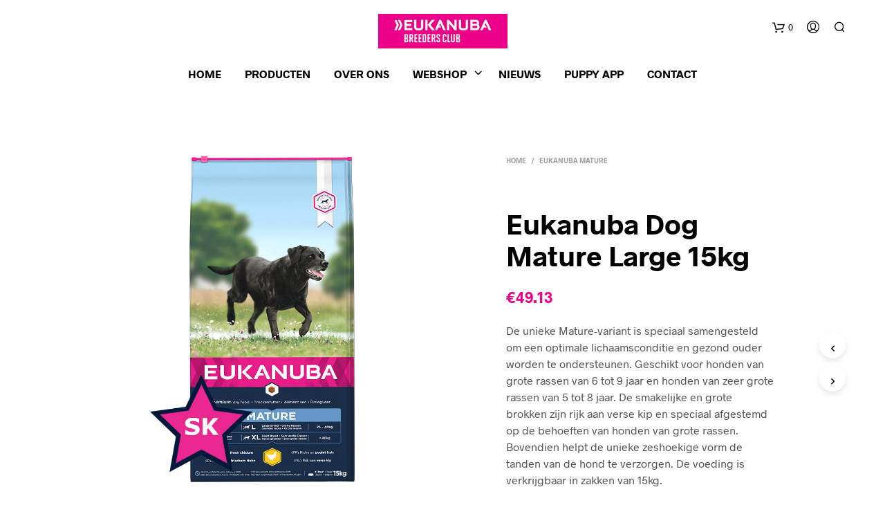

--- FILE ---
content_type: text/html; charset=UTF-8
request_url: https://www.eukanubabreederclub.nl/product/eukanuba-dog-mature-large-15kg/
body_size: 153424
content:

<!DOCTYPE html>

<!--[if IE 9]>
<html class="ie ie9" lang="nl-NL">
<![endif]-->

<html lang="nl-NL">

<head>
    <meta charset="UTF-8">
    <meta name="viewport" content="width=device-width, initial-scale=1.0, maximum-scale=1.0, user-scalable=no" />
    
    <link rel="profile" href="http://gmpg.org/xfn/11">
    <link rel="pingback" href="https://www.eukanubabreederclub.nl/xmlrpc.php">    
    
     <!-- Custom Header JS Code -->
        
    
    <title>Eukanuba Dog Mature Large 15kg &#8211; Eukanuba Breeder Club</title>
<meta name='robots' content='max-image-preview:large' />
<link rel="alternate" type="application/rss+xml" title="Eukanuba Breeder Club &raquo; feed" href="https://www.eukanubabreederclub.nl/feed/" />
<link rel="alternate" type="application/rss+xml" title="Eukanuba Breeder Club &raquo; reactiesfeed" href="https://www.eukanubabreederclub.nl/comments/feed/" />
<script type="text/javascript">
/* <![CDATA[ */
window._wpemojiSettings = {"baseUrl":"https:\/\/s.w.org\/images\/core\/emoji\/15.0.3\/72x72\/","ext":".png","svgUrl":"https:\/\/s.w.org\/images\/core\/emoji\/15.0.3\/svg\/","svgExt":".svg","source":{"concatemoji":"https:\/\/www.eukanubabreederclub.nl\/wp-includes\/js\/wp-emoji-release.min.js?ver=6.5.7"}};
/*! This file is auto-generated */
!function(i,n){var o,s,e;function c(e){try{var t={supportTests:e,timestamp:(new Date).valueOf()};sessionStorage.setItem(o,JSON.stringify(t))}catch(e){}}function p(e,t,n){e.clearRect(0,0,e.canvas.width,e.canvas.height),e.fillText(t,0,0);var t=new Uint32Array(e.getImageData(0,0,e.canvas.width,e.canvas.height).data),r=(e.clearRect(0,0,e.canvas.width,e.canvas.height),e.fillText(n,0,0),new Uint32Array(e.getImageData(0,0,e.canvas.width,e.canvas.height).data));return t.every(function(e,t){return e===r[t]})}function u(e,t,n){switch(t){case"flag":return n(e,"\ud83c\udff3\ufe0f\u200d\u26a7\ufe0f","\ud83c\udff3\ufe0f\u200b\u26a7\ufe0f")?!1:!n(e,"\ud83c\uddfa\ud83c\uddf3","\ud83c\uddfa\u200b\ud83c\uddf3")&&!n(e,"\ud83c\udff4\udb40\udc67\udb40\udc62\udb40\udc65\udb40\udc6e\udb40\udc67\udb40\udc7f","\ud83c\udff4\u200b\udb40\udc67\u200b\udb40\udc62\u200b\udb40\udc65\u200b\udb40\udc6e\u200b\udb40\udc67\u200b\udb40\udc7f");case"emoji":return!n(e,"\ud83d\udc26\u200d\u2b1b","\ud83d\udc26\u200b\u2b1b")}return!1}function f(e,t,n){var r="undefined"!=typeof WorkerGlobalScope&&self instanceof WorkerGlobalScope?new OffscreenCanvas(300,150):i.createElement("canvas"),a=r.getContext("2d",{willReadFrequently:!0}),o=(a.textBaseline="top",a.font="600 32px Arial",{});return e.forEach(function(e){o[e]=t(a,e,n)}),o}function t(e){var t=i.createElement("script");t.src=e,t.defer=!0,i.head.appendChild(t)}"undefined"!=typeof Promise&&(o="wpEmojiSettingsSupports",s=["flag","emoji"],n.supports={everything:!0,everythingExceptFlag:!0},e=new Promise(function(e){i.addEventListener("DOMContentLoaded",e,{once:!0})}),new Promise(function(t){var n=function(){try{var e=JSON.parse(sessionStorage.getItem(o));if("object"==typeof e&&"number"==typeof e.timestamp&&(new Date).valueOf()<e.timestamp+604800&&"object"==typeof e.supportTests)return e.supportTests}catch(e){}return null}();if(!n){if("undefined"!=typeof Worker&&"undefined"!=typeof OffscreenCanvas&&"undefined"!=typeof URL&&URL.createObjectURL&&"undefined"!=typeof Blob)try{var e="postMessage("+f.toString()+"("+[JSON.stringify(s),u.toString(),p.toString()].join(",")+"));",r=new Blob([e],{type:"text/javascript"}),a=new Worker(URL.createObjectURL(r),{name:"wpTestEmojiSupports"});return void(a.onmessage=function(e){c(n=e.data),a.terminate(),t(n)})}catch(e){}c(n=f(s,u,p))}t(n)}).then(function(e){for(var t in e)n.supports[t]=e[t],n.supports.everything=n.supports.everything&&n.supports[t],"flag"!==t&&(n.supports.everythingExceptFlag=n.supports.everythingExceptFlag&&n.supports[t]);n.supports.everythingExceptFlag=n.supports.everythingExceptFlag&&!n.supports.flag,n.DOMReady=!1,n.readyCallback=function(){n.DOMReady=!0}}).then(function(){return e}).then(function(){var e;n.supports.everything||(n.readyCallback(),(e=n.source||{}).concatemoji?t(e.concatemoji):e.wpemoji&&e.twemoji&&(t(e.twemoji),t(e.wpemoji)))}))}((window,document),window._wpemojiSettings);
/* ]]> */
</script>
<style id='cf-frontend-style-inline-css' type='text/css'>
@font-face {
	font-family: 'Vitro-Bold';
	font-weight: 400;
	src: url('https://webshop.eukanubabreederclub.nl/wp-content/uploads/2019/05/Vitro-Bold.woff2') format('woff2'),
		url('https://webshop.eukanubabreederclub.nl/wp-content/uploads/2019/05/Vitro-Bold.woff') format('woff');
}
@font-face {
	font-family: 'Gotham-Light';
	font-weight: 400;
	src: url('https://webshop.eukanubabreederclub.nl/wp-content/uploads/2019/05/Gotham-Light.woff2') format('woff2'),
		url('https://webshop.eukanubabreederclub.nl/wp-content/uploads/2019/05/Gotham-Light.woff') format('woff');
}
@font-face {
	font-family: 'Gotham-Book';
	font-weight: 400;
	src: url('https://webshop.eukanubabreederclub.nl/wp-content/uploads/2019/05/Gotham-Book.woff2') format('woff2'),
		url('https://webshop.eukanubabreederclub.nl/wp-content/uploads/2019/05/Gotham-Book.woff') format('woff');
}
@font-face {
	font-family: 'Gotham-Bold';
	font-weight: 400;
	src: url('https://webshop.eukanubabreederclub.nl/wp-content/uploads/2019/05/Gotham-Bold.woff2') format('woff2'),
		url('https://webshop.eukanubabreederclub.nl/wp-content/uploads/2019/05/Gotham-Bold.woff') format('woff');
}
</style>
<style id='wp-emoji-styles-inline-css' type='text/css'>

	img.wp-smiley, img.emoji {
		display: inline !important;
		border: none !important;
		box-shadow: none !important;
		height: 1em !important;
		width: 1em !important;
		margin: 0 0.07em !important;
		vertical-align: -0.1em !important;
		background: none !important;
		padding: 0 !important;
	}
</style>
<link rel='stylesheet' id='wp-block-library-css' href='https://www.eukanubabreederclub.nl/wp-includes/css/dist/block-library/style.min.css?ver=6.5.7' type='text/css' media='all' />
<style id='wp-block-library-theme-inline-css' type='text/css'>
.wp-block-audio figcaption{color:#555;font-size:13px;text-align:center}.is-dark-theme .wp-block-audio figcaption{color:#ffffffa6}.wp-block-audio{margin:0 0 1em}.wp-block-code{border:1px solid #ccc;border-radius:4px;font-family:Menlo,Consolas,monaco,monospace;padding:.8em 1em}.wp-block-embed figcaption{color:#555;font-size:13px;text-align:center}.is-dark-theme .wp-block-embed figcaption{color:#ffffffa6}.wp-block-embed{margin:0 0 1em}.blocks-gallery-caption{color:#555;font-size:13px;text-align:center}.is-dark-theme .blocks-gallery-caption{color:#ffffffa6}.wp-block-image figcaption{color:#555;font-size:13px;text-align:center}.is-dark-theme .wp-block-image figcaption{color:#ffffffa6}.wp-block-image{margin:0 0 1em}.wp-block-pullquote{border-bottom:4px solid;border-top:4px solid;color:currentColor;margin-bottom:1.75em}.wp-block-pullquote cite,.wp-block-pullquote footer,.wp-block-pullquote__citation{color:currentColor;font-size:.8125em;font-style:normal;text-transform:uppercase}.wp-block-quote{border-left:.25em solid;margin:0 0 1.75em;padding-left:1em}.wp-block-quote cite,.wp-block-quote footer{color:currentColor;font-size:.8125em;font-style:normal;position:relative}.wp-block-quote.has-text-align-right{border-left:none;border-right:.25em solid;padding-left:0;padding-right:1em}.wp-block-quote.has-text-align-center{border:none;padding-left:0}.wp-block-quote.is-large,.wp-block-quote.is-style-large,.wp-block-quote.is-style-plain{border:none}.wp-block-search .wp-block-search__label{font-weight:700}.wp-block-search__button{border:1px solid #ccc;padding:.375em .625em}:where(.wp-block-group.has-background){padding:1.25em 2.375em}.wp-block-separator.has-css-opacity{opacity:.4}.wp-block-separator{border:none;border-bottom:2px solid;margin-left:auto;margin-right:auto}.wp-block-separator.has-alpha-channel-opacity{opacity:1}.wp-block-separator:not(.is-style-wide):not(.is-style-dots){width:100px}.wp-block-separator.has-background:not(.is-style-dots){border-bottom:none;height:1px}.wp-block-separator.has-background:not(.is-style-wide):not(.is-style-dots){height:2px}.wp-block-table{margin:0 0 1em}.wp-block-table td,.wp-block-table th{word-break:normal}.wp-block-table figcaption{color:#555;font-size:13px;text-align:center}.is-dark-theme .wp-block-table figcaption{color:#ffffffa6}.wp-block-video figcaption{color:#555;font-size:13px;text-align:center}.is-dark-theme .wp-block-video figcaption{color:#ffffffa6}.wp-block-video{margin:0 0 1em}.wp-block-template-part.has-background{margin-bottom:0;margin-top:0;padding:1.25em 2.375em}
</style>
<style id='classic-theme-styles-inline-css' type='text/css'>
/*! This file is auto-generated */
.wp-block-button__link{color:#fff;background-color:#32373c;border-radius:9999px;box-shadow:none;text-decoration:none;padding:calc(.667em + 2px) calc(1.333em + 2px);font-size:1.125em}.wp-block-file__button{background:#32373c;color:#fff;text-decoration:none}
</style>
<style id='global-styles-inline-css' type='text/css'>
body{--wp--preset--color--black: #000000;--wp--preset--color--cyan-bluish-gray: #abb8c3;--wp--preset--color--white: #ffffff;--wp--preset--color--pale-pink: #f78da7;--wp--preset--color--vivid-red: #cf2e2e;--wp--preset--color--luminous-vivid-orange: #ff6900;--wp--preset--color--luminous-vivid-amber: #fcb900;--wp--preset--color--light-green-cyan: #7bdcb5;--wp--preset--color--vivid-green-cyan: #00d084;--wp--preset--color--pale-cyan-blue: #8ed1fc;--wp--preset--color--vivid-cyan-blue: #0693e3;--wp--preset--color--vivid-purple: #9b51e0;--wp--preset--gradient--vivid-cyan-blue-to-vivid-purple: linear-gradient(135deg,rgba(6,147,227,1) 0%,rgb(155,81,224) 100%);--wp--preset--gradient--light-green-cyan-to-vivid-green-cyan: linear-gradient(135deg,rgb(122,220,180) 0%,rgb(0,208,130) 100%);--wp--preset--gradient--luminous-vivid-amber-to-luminous-vivid-orange: linear-gradient(135deg,rgba(252,185,0,1) 0%,rgba(255,105,0,1) 100%);--wp--preset--gradient--luminous-vivid-orange-to-vivid-red: linear-gradient(135deg,rgba(255,105,0,1) 0%,rgb(207,46,46) 100%);--wp--preset--gradient--very-light-gray-to-cyan-bluish-gray: linear-gradient(135deg,rgb(238,238,238) 0%,rgb(169,184,195) 100%);--wp--preset--gradient--cool-to-warm-spectrum: linear-gradient(135deg,rgb(74,234,220) 0%,rgb(151,120,209) 20%,rgb(207,42,186) 40%,rgb(238,44,130) 60%,rgb(251,105,98) 80%,rgb(254,248,76) 100%);--wp--preset--gradient--blush-light-purple: linear-gradient(135deg,rgb(255,206,236) 0%,rgb(152,150,240) 100%);--wp--preset--gradient--blush-bordeaux: linear-gradient(135deg,rgb(254,205,165) 0%,rgb(254,45,45) 50%,rgb(107,0,62) 100%);--wp--preset--gradient--luminous-dusk: linear-gradient(135deg,rgb(255,203,112) 0%,rgb(199,81,192) 50%,rgb(65,88,208) 100%);--wp--preset--gradient--pale-ocean: linear-gradient(135deg,rgb(255,245,203) 0%,rgb(182,227,212) 50%,rgb(51,167,181) 100%);--wp--preset--gradient--electric-grass: linear-gradient(135deg,rgb(202,248,128) 0%,rgb(113,206,126) 100%);--wp--preset--gradient--midnight: linear-gradient(135deg,rgb(2,3,129) 0%,rgb(40,116,252) 100%);--wp--preset--font-size--small: 13px;--wp--preset--font-size--medium: 20px;--wp--preset--font-size--large: 36px;--wp--preset--font-size--x-large: 42px;--wp--preset--spacing--20: 0.44rem;--wp--preset--spacing--30: 0.67rem;--wp--preset--spacing--40: 1rem;--wp--preset--spacing--50: 1.5rem;--wp--preset--spacing--60: 2.25rem;--wp--preset--spacing--70: 3.38rem;--wp--preset--spacing--80: 5.06rem;--wp--preset--shadow--natural: 6px 6px 9px rgba(0, 0, 0, 0.2);--wp--preset--shadow--deep: 12px 12px 50px rgba(0, 0, 0, 0.4);--wp--preset--shadow--sharp: 6px 6px 0px rgba(0, 0, 0, 0.2);--wp--preset--shadow--outlined: 6px 6px 0px -3px rgba(255, 255, 255, 1), 6px 6px rgba(0, 0, 0, 1);--wp--preset--shadow--crisp: 6px 6px 0px rgba(0, 0, 0, 1);}:where(.is-layout-flex){gap: 0.5em;}:where(.is-layout-grid){gap: 0.5em;}body .is-layout-flex{display: flex;}body .is-layout-flex{flex-wrap: wrap;align-items: center;}body .is-layout-flex > *{margin: 0;}body .is-layout-grid{display: grid;}body .is-layout-grid > *{margin: 0;}:where(.wp-block-columns.is-layout-flex){gap: 2em;}:where(.wp-block-columns.is-layout-grid){gap: 2em;}:where(.wp-block-post-template.is-layout-flex){gap: 1.25em;}:where(.wp-block-post-template.is-layout-grid){gap: 1.25em;}.has-black-color{color: var(--wp--preset--color--black) !important;}.has-cyan-bluish-gray-color{color: var(--wp--preset--color--cyan-bluish-gray) !important;}.has-white-color{color: var(--wp--preset--color--white) !important;}.has-pale-pink-color{color: var(--wp--preset--color--pale-pink) !important;}.has-vivid-red-color{color: var(--wp--preset--color--vivid-red) !important;}.has-luminous-vivid-orange-color{color: var(--wp--preset--color--luminous-vivid-orange) !important;}.has-luminous-vivid-amber-color{color: var(--wp--preset--color--luminous-vivid-amber) !important;}.has-light-green-cyan-color{color: var(--wp--preset--color--light-green-cyan) !important;}.has-vivid-green-cyan-color{color: var(--wp--preset--color--vivid-green-cyan) !important;}.has-pale-cyan-blue-color{color: var(--wp--preset--color--pale-cyan-blue) !important;}.has-vivid-cyan-blue-color{color: var(--wp--preset--color--vivid-cyan-blue) !important;}.has-vivid-purple-color{color: var(--wp--preset--color--vivid-purple) !important;}.has-black-background-color{background-color: var(--wp--preset--color--black) !important;}.has-cyan-bluish-gray-background-color{background-color: var(--wp--preset--color--cyan-bluish-gray) !important;}.has-white-background-color{background-color: var(--wp--preset--color--white) !important;}.has-pale-pink-background-color{background-color: var(--wp--preset--color--pale-pink) !important;}.has-vivid-red-background-color{background-color: var(--wp--preset--color--vivid-red) !important;}.has-luminous-vivid-orange-background-color{background-color: var(--wp--preset--color--luminous-vivid-orange) !important;}.has-luminous-vivid-amber-background-color{background-color: var(--wp--preset--color--luminous-vivid-amber) !important;}.has-light-green-cyan-background-color{background-color: var(--wp--preset--color--light-green-cyan) !important;}.has-vivid-green-cyan-background-color{background-color: var(--wp--preset--color--vivid-green-cyan) !important;}.has-pale-cyan-blue-background-color{background-color: var(--wp--preset--color--pale-cyan-blue) !important;}.has-vivid-cyan-blue-background-color{background-color: var(--wp--preset--color--vivid-cyan-blue) !important;}.has-vivid-purple-background-color{background-color: var(--wp--preset--color--vivid-purple) !important;}.has-black-border-color{border-color: var(--wp--preset--color--black) !important;}.has-cyan-bluish-gray-border-color{border-color: var(--wp--preset--color--cyan-bluish-gray) !important;}.has-white-border-color{border-color: var(--wp--preset--color--white) !important;}.has-pale-pink-border-color{border-color: var(--wp--preset--color--pale-pink) !important;}.has-vivid-red-border-color{border-color: var(--wp--preset--color--vivid-red) !important;}.has-luminous-vivid-orange-border-color{border-color: var(--wp--preset--color--luminous-vivid-orange) !important;}.has-luminous-vivid-amber-border-color{border-color: var(--wp--preset--color--luminous-vivid-amber) !important;}.has-light-green-cyan-border-color{border-color: var(--wp--preset--color--light-green-cyan) !important;}.has-vivid-green-cyan-border-color{border-color: var(--wp--preset--color--vivid-green-cyan) !important;}.has-pale-cyan-blue-border-color{border-color: var(--wp--preset--color--pale-cyan-blue) !important;}.has-vivid-cyan-blue-border-color{border-color: var(--wp--preset--color--vivid-cyan-blue) !important;}.has-vivid-purple-border-color{border-color: var(--wp--preset--color--vivid-purple) !important;}.has-vivid-cyan-blue-to-vivid-purple-gradient-background{background: var(--wp--preset--gradient--vivid-cyan-blue-to-vivid-purple) !important;}.has-light-green-cyan-to-vivid-green-cyan-gradient-background{background: var(--wp--preset--gradient--light-green-cyan-to-vivid-green-cyan) !important;}.has-luminous-vivid-amber-to-luminous-vivid-orange-gradient-background{background: var(--wp--preset--gradient--luminous-vivid-amber-to-luminous-vivid-orange) !important;}.has-luminous-vivid-orange-to-vivid-red-gradient-background{background: var(--wp--preset--gradient--luminous-vivid-orange-to-vivid-red) !important;}.has-very-light-gray-to-cyan-bluish-gray-gradient-background{background: var(--wp--preset--gradient--very-light-gray-to-cyan-bluish-gray) !important;}.has-cool-to-warm-spectrum-gradient-background{background: var(--wp--preset--gradient--cool-to-warm-spectrum) !important;}.has-blush-light-purple-gradient-background{background: var(--wp--preset--gradient--blush-light-purple) !important;}.has-blush-bordeaux-gradient-background{background: var(--wp--preset--gradient--blush-bordeaux) !important;}.has-luminous-dusk-gradient-background{background: var(--wp--preset--gradient--luminous-dusk) !important;}.has-pale-ocean-gradient-background{background: var(--wp--preset--gradient--pale-ocean) !important;}.has-electric-grass-gradient-background{background: var(--wp--preset--gradient--electric-grass) !important;}.has-midnight-gradient-background{background: var(--wp--preset--gradient--midnight) !important;}.has-small-font-size{font-size: var(--wp--preset--font-size--small) !important;}.has-medium-font-size{font-size: var(--wp--preset--font-size--medium) !important;}.has-large-font-size{font-size: var(--wp--preset--font-size--large) !important;}.has-x-large-font-size{font-size: var(--wp--preset--font-size--x-large) !important;}
.wp-block-navigation a:where(:not(.wp-element-button)){color: inherit;}
:where(.wp-block-post-template.is-layout-flex){gap: 1.25em;}:where(.wp-block-post-template.is-layout-grid){gap: 1.25em;}
:where(.wp-block-columns.is-layout-flex){gap: 2em;}:where(.wp-block-columns.is-layout-grid){gap: 2em;}
.wp-block-pullquote{font-size: 1.5em;line-height: 1.6;}
</style>
<link rel='stylesheet' id='contact-form-7-css' href='https://www.eukanubabreederclub.nl/wp-content/plugins/contact-form-7/includes/css/styles.css?ver=5.4.2' type='text/css' media='all' />
<link rel='stylesheet' id='hookmeup-css' href='https://www.eukanubabreederclub.nl/wp-content/plugins/hookmeup/public/assets/css/hmu-public.css?ver=1.2.1' type='text/css' media='all' />
<link rel='stylesheet' id='menu-image-css' href='https://www.eukanubabreederclub.nl/wp-content/plugins/menu-image/includes/css/menu-image.css?ver=3.11' type='text/css' media='all' />
<link rel='stylesheet' id='dashicons-css' href='https://www.eukanubabreederclub.nl/wp-includes/css/dashicons.min.css?ver=6.5.7' type='text/css' media='all' />
<style id='dashicons-inline-css' type='text/css'>
[data-font="Dashicons"]:before {font-family: 'Dashicons' !important;content: attr(data-icon) !important;speak: none !important;font-weight: normal !important;font-variant: normal !important;text-transform: none !important;line-height: 1 !important;font-style: normal !important;-webkit-font-smoothing: antialiased !important;-moz-osx-font-smoothing: grayscale !important;}
</style>
<link rel='stylesheet' id='woocommerce-layout-css' href='https://www.eukanubabreederclub.nl/wp-content/plugins/woocommerce/assets/css/woocommerce-layout.css?ver=8.9.4' type='text/css' media='all' />
<link rel='stylesheet' id='woocommerce-smallscreen-css' href='https://www.eukanubabreederclub.nl/wp-content/plugins/woocommerce/assets/css/woocommerce-smallscreen.css?ver=8.9.4' type='text/css' media='only screen and (max-width: 768px)' />
<link rel='stylesheet' id='woocommerce-general-css' href='https://www.eukanubabreederclub.nl/wp-content/plugins/woocommerce/assets/css/woocommerce.css?ver=8.9.4' type='text/css' media='all' />
<style id='woocommerce-inline-inline-css' type='text/css'>
.woocommerce form .form-row .required { visibility: visible; }
</style>
<link rel='stylesheet' id='yith-wcwtl-frontend-css' href='https://www.eukanubabreederclub.nl/wp-content/plugins/yith-woocommerce-waiting-list/assets/css/ywcwtl.css?ver=1.6.7' type='text/css' media='all' />
<link rel='stylesheet' id='mollie-applepaydirect-css' href='https://www.eukanubabreederclub.nl/wp-content/plugins/mollie-payments-for-woocommerce/public/css/mollie-applepaydirect.min.css?ver=1764330933' type='text/css' media='screen' />
<link rel='stylesheet' id='js_composer_front-css' href='https://www.eukanubabreederclub.nl/wp-content/plugins/js_composer/assets/css/js_composer.min.css?ver=5.7' type='text/css' media='all' />
<link rel='stylesheet' id='wcmmq-front-style-css' href='https://www.eukanubabreederclub.nl/wp-content/plugins/woo-min-max-quantity-step-control-single/assets/css/wcmmq-front.css?ver=1.0.0' type='text/css' media='all' />
<link rel='stylesheet' id='shopkeeper-styles-css' href='https://www.eukanubabreederclub.nl/wp-content/themes/shopkeeper/css/styles.css?ver=2.6.18' type='text/css' media='all' />
<link rel='stylesheet' id='shopkeeper-icon-font-css' href='https://www.eukanubabreederclub.nl/wp-content/themes/shopkeeper/inc/fonts/shopkeeper-icon-font/style.css?ver=2.6.18' type='text/css' media='all' />
<link rel='stylesheet' id='shopkeeper-font-linea-arrows-css' href='https://www.eukanubabreederclub.nl/wp-content/themes/shopkeeper/inc/fonts/linea-fonts/arrows/styles.css?ver=2.6.18' type='text/css' media='all' />
<link rel='stylesheet' id='shopkeeper-font-linea-basic-css' href='https://www.eukanubabreederclub.nl/wp-content/themes/shopkeeper/inc/fonts/linea-fonts/basic/styles.css?ver=2.6.18' type='text/css' media='all' />
<link rel='stylesheet' id='shopkeeper-font-linea-basic_elaboration-css' href='https://www.eukanubabreederclub.nl/wp-content/themes/shopkeeper/inc/fonts/linea-fonts/basic_elaboration/styles.css?ver=2.6.18' type='text/css' media='all' />
<link rel='stylesheet' id='shopkeeper-font-linea-ecommerce-css' href='https://www.eukanubabreederclub.nl/wp-content/themes/shopkeeper/inc/fonts/linea-fonts/ecommerce/styles.css?ver=2.6.18' type='text/css' media='all' />
<link rel='stylesheet' id='shopkeeper-font-linea-music-css' href='https://www.eukanubabreederclub.nl/wp-content/themes/shopkeeper/inc/fonts/linea-fonts/music/styles.css?ver=2.6.18' type='text/css' media='all' />
<link rel='stylesheet' id='shopkeeper-font-linea-software-css' href='https://www.eukanubabreederclub.nl/wp-content/themes/shopkeeper/inc/fonts/linea-fonts/software/styles.css?ver=2.6.18' type='text/css' media='all' />
<link rel='stylesheet' id='shopkeeper-font-linea-weather-css' href='https://www.eukanubabreederclub.nl/wp-content/themes/shopkeeper/inc/fonts/linea-fonts/weather/styles.css?ver=2.6.18' type='text/css' media='all' />
<link rel='stylesheet' id='shopkeeper-fresco-css' href='https://www.eukanubabreederclub.nl/wp-content/themes/shopkeeper/css/fresco/fresco.css?ver=1.3.0' type='text/css' media='all' />
<link rel='stylesheet' id='shopkeeper-header-centered-menu-under-css' href='https://www.eukanubabreederclub.nl/wp-content/themes/shopkeeper/css/header-centered-menu-under.css?ver=2.6.18' type='text/css' media='all' />
<link rel='stylesheet' id='shopkeeper-default-style-css' href='https://www.eukanubabreederclub.nl/wp-content/themes/shopkeeper/style.css?ver=6.5.7' type='text/css' media='all' />
<script type="text/template" id="tmpl-variation-template">
	<div class="woocommerce-variation-description">{{{ data.variation.variation_description }}}</div>
	<div class="woocommerce-variation-price">{{{ data.variation.price_html }}}</div>
	<div class="woocommerce-variation-availability">{{{ data.variation.availability_html }}}</div>
</script>
<script type="text/template" id="tmpl-unavailable-variation-template">
	<p>Dit product is niet beschikbaar. Kies een andere combinatie.</p>
</script>
<script type="text/javascript" src="https://www.eukanubabreederclub.nl/wp-includes/js/jquery/jquery.min.js?ver=3.7.1" id="jquery-core-js"></script>
<script type="text/javascript" src="https://www.eukanubabreederclub.nl/wp-includes/js/jquery/jquery-migrate.min.js?ver=3.4.1" id="jquery-migrate-js"></script>
<script type="text/javascript" src="https://www.eukanubabreederclub.nl/wp-content/plugins/woocommerce/assets/js/jquery-blockui/jquery.blockUI.min.js?ver=2.7.0-wc.8.9.4" id="jquery-blockui-js" data-wp-strategy="defer"></script>
<script type="text/javascript" id="wc-add-to-cart-js-extra">
/* <![CDATA[ */
var wc_add_to_cart_params = {"ajax_url":"\/wp-admin\/admin-ajax.php","wc_ajax_url":"\/?wc-ajax=%%endpoint%%","i18n_view_cart":"Bekijk winkelwagen","cart_url":"https:\/\/www.eukanubabreederclub.nl\/winkelmand\/","is_cart":"","cart_redirect_after_add":"yes"};
/* ]]> */
</script>
<script type="text/javascript" src="https://www.eukanubabreederclub.nl/wp-content/plugins/woocommerce/assets/js/frontend/add-to-cart.min.js?ver=8.9.4" id="wc-add-to-cart-js" data-wp-strategy="defer"></script>
<script type="text/javascript" src="https://www.eukanubabreederclub.nl/wp-content/plugins/woocommerce/assets/js/zoom/jquery.zoom.min.js?ver=1.7.21-wc.8.9.4" id="zoom-js" defer="defer" data-wp-strategy="defer"></script>
<script type="text/javascript" id="wc-single-product-js-extra">
/* <![CDATA[ */
var wc_single_product_params = {"i18n_required_rating_text":"Selecteer een waardering","review_rating_required":"yes","flexslider":{"rtl":false,"animation":"slide","smoothHeight":true,"directionNav":false,"controlNav":"thumbnails","slideshow":false,"animationSpeed":500,"animationLoop":false,"allowOneSlide":false},"zoom_enabled":"1","zoom_options":[],"photoswipe_enabled":"","photoswipe_options":{"shareEl":false,"closeOnScroll":false,"history":false,"hideAnimationDuration":0,"showAnimationDuration":0},"flexslider_enabled":"1"};
/* ]]> */
</script>
<script type="text/javascript" src="https://www.eukanubabreederclub.nl/wp-content/plugins/woocommerce/assets/js/frontend/single-product.min.js?ver=8.9.4" id="wc-single-product-js" defer="defer" data-wp-strategy="defer"></script>
<script type="text/javascript" src="https://www.eukanubabreederclub.nl/wp-content/plugins/woocommerce/assets/js/js-cookie/js.cookie.min.js?ver=2.1.4-wc.8.9.4" id="js-cookie-js" defer="defer" data-wp-strategy="defer"></script>
<script type="text/javascript" id="woocommerce-js-extra">
/* <![CDATA[ */
var woocommerce_params = {"ajax_url":"\/wp-admin\/admin-ajax.php","wc_ajax_url":"\/?wc-ajax=%%endpoint%%"};
/* ]]> */
</script>
<script type="text/javascript" src="https://www.eukanubabreederclub.nl/wp-content/plugins/woocommerce/assets/js/frontend/woocommerce.min.js?ver=8.9.4" id="woocommerce-js" defer="defer" data-wp-strategy="defer"></script>
<script type="text/javascript" src="https://www.eukanubabreederclub.nl/wp-content/plugins/js_composer/assets/js/vendors/woocommerce-add-to-cart.js?ver=5.7" id="vc_woocommerce-add-to-cart-js-js"></script>
<script type="text/javascript" src="https://www.eukanubabreederclub.nl/wp-includes/js/underscore.min.js?ver=1.13.4" id="underscore-js"></script>
<script type="text/javascript" id="wp-util-js-extra">
/* <![CDATA[ */
var _wpUtilSettings = {"ajax":{"url":"\/wp-admin\/admin-ajax.php"}};
/* ]]> */
</script>
<script type="text/javascript" src="https://www.eukanubabreederclub.nl/wp-includes/js/wp-util.min.js?ver=6.5.7" id="wp-util-js"></script>
<script type="text/javascript" id="wc-add-to-cart-variation-js-extra">
/* <![CDATA[ */
var wc_add_to_cart_variation_params = {"wc_ajax_url":"\/?wc-ajax=%%endpoint%%","i18n_no_matching_variations_text":"Geen producten gevonden. Kies een andere combinatie.","i18n_make_a_selection_text":"Selecteer eerst product-opties alvorens dit product in de winkelwagen te plaatsen.","i18n_unavailable_text":"Dit product is niet beschikbaar. Kies een andere combinatie."};
/* ]]> */
</script>
<script type="text/javascript" src="https://www.eukanubabreederclub.nl/wp-content/plugins/woocommerce/assets/js/frontend/add-to-cart-variation.min.js?ver=8.9.4" id="wc-add-to-cart-variation-js" defer="defer" data-wp-strategy="defer"></script>
<link rel="https://api.w.org/" href="https://www.eukanubabreederclub.nl/wp-json/" /><link rel="alternate" type="application/json" href="https://www.eukanubabreederclub.nl/wp-json/wp/v2/product/3595" /><link rel="EditURI" type="application/rsd+xml" title="RSD" href="https://www.eukanubabreederclub.nl/xmlrpc.php?rsd" />
<meta name="generator" content="WordPress 6.5.7" />
<meta name="generator" content="WooCommerce 8.9.4" />
<link rel="canonical" href="https://www.eukanubabreederclub.nl/product/eukanuba-dog-mature-large-15kg/" />
<link rel='shortlink' href='https://www.eukanubabreederclub.nl/?p=3595' />
<link rel="alternate" type="application/json+oembed" href="https://www.eukanubabreederclub.nl/wp-json/oembed/1.0/embed?url=https%3A%2F%2Fwww.eukanubabreederclub.nl%2Fproduct%2Feukanuba-dog-mature-large-15kg%2F" />
<link rel="alternate" type="text/xml+oembed" href="https://www.eukanubabreederclub.nl/wp-json/oembed/1.0/embed?url=https%3A%2F%2Fwww.eukanubabreederclub.nl%2Fproduct%2Feukanuba-dog-mature-large-15kg%2F&#038;format=xml" />
<style type="text/css">
span.wcmmq_prefix {
    float: left;
    padding: 10px;
    margin: 0;
}
</style>    <script type="text/javascript">
        var shopkeeper_ajaxurl = '/wp-admin/admin-ajax.php';
    </script>
	<script type="text/javascript">
		var addedToCartMessage = " is toegevoegd aan je winkelwagen.";
	</script>
	<noscript><style>.woocommerce-product-gallery{ opacity: 1 !important; }</style></noscript>
	<style type="text/css">.recentcomments a{display:inline !important;padding:0 !important;margin:0 !important;}</style><meta name="generator" content="Powered by WPBakery Page Builder - drag and drop page builder for WordPress."/>
<!--[if lte IE 9]><link rel="stylesheet" type="text/css" href="https://www.eukanubabreederclub.nl/wp-content/plugins/js_composer/assets/css/vc_lte_ie9.min.css" media="screen"><![endif]--><link rel="icon" href="https://www.eukanubabreederclub.nl/wp-content/uploads/2019/03/Favicon-100x100.jpg" sizes="32x32" />
<link rel="icon" href="https://www.eukanubabreederclub.nl/wp-content/uploads/2019/03/Favicon.jpg" sizes="192x192" />
<link rel="apple-touch-icon" href="https://www.eukanubabreederclub.nl/wp-content/uploads/2019/03/Favicon.jpg" />
<meta name="msapplication-TileImage" content="https://www.eukanubabreederclub.nl/wp-content/uploads/2019/03/Favicon.jpg" />
<!-- ******************************************************************** --><!-- * Theme Options Styles ********************************************* --><!-- ******************************************************************** --><style>/***************************************************************//* Body ********************************************************//***************************************************************/.st-content {background-color:#FFFFFF;}/***************************************************************//* Fonts *******************************************************//***************************************************************/h1, h2, h3, h4, h5, h6,.comments-title,.comment-author,#reply-title,#site-footer .widget-title,.accordion_title,.ui-tabs-anchor,.products .button,.site-title a,.post_meta_archive a,.post_meta a,.post_tags a,#nav-below a,.list_categories a,.list_shop_categories a,.main-navigation > ul > li > a,.main-navigation .mega-menu > ul > li > a,.more-link,.top-page-excerpt,.select2-search input,.product_after_shop_loop_buttons a,.woocommerce .products-grid a.button,.page-numbers,input.qty,.button,button,.button_text,input[type="button"],input[type="reset"],input[type="submit"],button[type="submit"],.woocommerce a.button,.woocommerce-page a.button,.woocommerce button.button,.woocommerce-page button.button,.woocommerce input.button,.woocommerce-page input.button,.woocommerce #respond input#submit,.woocommerce-page #respond input#submit,.woocommerce #content input.button,.woocommerce-page #content input.button,.woocommerce a.button.alt,.woocommerce button.button.alt,.woocommerce input.button.alt,.woocommerce #respond input#submit.alt,.woocommerce #content input.button.alt,.woocommerce-page a.button.alt,.woocommerce-page button.button.alt,.woocommerce-page input.button.alt,.woocommerce-page #respond input#submit.alt,.woocommerce-page #content input.button.alt,.yith-wcwl-wishlistexistsbrowse.show a,.share-product-text,.tabs > li > a,label,.comment-respond label,.product_meta_title,.woocommerce table.shop_table th,.woocommerce-page table.shop_table th,#map_button,.coupon_code_text,.woocommerce .cart-collaterals .cart_totals tr.order-total td strong,.woocommerce-page .cart-collaterals .cart_totals tr.order-total td strong,.cart-wishlist-empty,.cart-empty,.return-to-shop .wc-backward,.order-number a,.account_view_link,.post-edit-link,.from_the_blog_title,.icon_box_read_more,.vc_pie_chart_value,.shortcode_banner_simple_bullet,.shortcode_banner_simple_height_bullet,.category_name,.woocommerce span.onsale,.woocommerce-page span.onsale,.out_of_stock_badge_single,.out_of_stock_badge_loop,.page-numbers,.page-links,.add_to_wishlist,.yith-wcwl-wishlistaddedbrowse,.yith-wcwl-wishlistexistsbrowse,.filters-group,.product-name,.woocommerce-page .my_account_container table.shop_table.order_details_footer tr:last-child td:last-child .amount,.customer_details dt,.widget h3,.widget ul a,.widget a,.widget .total .amount,.wishlist-in-stock,.wishlist-out-of-stock,.comment-reply-link,.comment-edit-link,.widget_calendar table thead tr th,.page-type,.mobile-navigation a,table thead tr th,.portfolio_single_list_cat,.portfolio-categories,.shipping-calculator-button,.vc_btn,.vc_btn2,.vc_btn3,.account-tab-item .account-tab-link,.account-tab-list .sep,ul.order_details li,ul.order_details.bacs_details li,.widget_calendar caption,.widget_recent_comments li a,.edit-account legend,.widget_shopping_cart li.empty,.cart-collaterals .cart_totals .shop_table .order-total .woocommerce-Price-amount,.woocommerce table.cart .cart_item td a,.woocommerce #content table.cart .cart_item td a,.woocommerce-page table.cart .cart_item td a,.woocommerce-page #content table.cart .cart_item td a,.woocommerce table.cart .cart_item td span,.woocommerce #content table.cart .cart_item td span,.woocommerce-page table.cart .cart_item td span,.woocommerce-page #content table.cart .cart_item td span,.woocommerce-MyAccount-navigation ul li,.cd-quick-view .cd-item-info .product_infos .quickview-badges .onsale,body.gbt_custom_notif .woocommerce-message .woocommerce-message-wrapper .notice_text,body.gbt_custom_notif .woocommerce-message .product_notification_text,.woocommerce-info.wc_points_rewards_earn_points,.woocommerce-info, .woocommerce-error, .woocommerce-message,body.gbt_custom_notif .woocommerce-info .woocommerce-message-wrapper .notice_text,.woocommerce .cart-collaterals .cart_totals .cart-subtotal th,.woocommerce-page .cart-collaterals .cart_totals .cart-subtotal th,.woocommerce .cart-collaterals .cart_totals tr.shipping th,.woocommerce-page .cart-collaterals .cart_totals tr.shipping th,.woocommerce .cart-collaterals .cart_totals tr.order-total th,.woocommerce-page .cart-collaterals .cart_totals tr.order-total th,.woocommerce .cart-collaterals .cart_totals h2,.woocommerce .cart-collaterals .cross-sells h2,.woocommerce-cart #content table.cart td.actions .coupon #coupon_code,form.checkout_coupon #coupon_code,.woocommerce-checkout .woocommerce-info,.shopkeeper_checkout_coupon,.shopkeeper_checkout_login,.minicart-message,.no-products-info p.woocommerce-error .notice_text,.woocommerce .woocommerce-checkout-review-order table.shop_table tfoot td,.woocommerce .woocommerce-checkout-review-order table.shop_table tfoot th,.woocommerce-page .woocommerce-checkout-review-order table.shop_table tfoot td,.woocommerce-page .woocommerce-checkout-review-order table.shop_table tfoot th,.no-products-info p,.getbowtied_blog_ajax_load_button a,.getbowtied_ajax_load_button a,.index-layout-2 ul.blog-posts .blog-post article .post-categories li a,.index-layout-3 .blog-posts_container ul.blog-posts .blog-post article .post-categories li a,.index-layout-2 ul.blog-posts .blog-post .post_content_wrapper .post_content .read_more,.index-layout-3 .blog-posts_container ul.blog-posts .blog-post article .post_content_wrapper .post_content .read_more,.woocommerce .woocommerce-breadcrumb,.woocommerce-page .woocommerce-breadcrumb,.woocommerce .woocommerce-breadcrumb a,.woocommerce-page .woocommerce-breadcrumb a,.product_meta,.product_meta span,.product_meta a,.product_layout_classic div.product span.price,.product_layout_classic div.product p.price,.product_layout_2 div.product span.price,.product_layout_2 div.product p.price,.product_layout_3 div.product span.price,.product_layout_3 div.product p.price,.product_layout_4 div.product span.price,.product_layout_4 div.product p.price,.related-products-title,.product_socials_wrapper .share-product-text,#button_offcanvas_sidebar_left .filters-text,.woocommerce-ordering select.orderby,.fr-position-text,.woocommerce #payment div.payment_box p,.woocommerce-page #payment div.payment_box p,.woocommerce-checkout-review-order .woocommerce-checkout-review-order-table tr td,.catalog-ordering .select2-container.orderby a,.catalog-ordering .select2-container span,.woocommerce-ordering select.orderby,.woocommerce .cart-collaterals .cart_totals table.shop_table_responsive tr td::before,.woocommerce-page .cart-collaterals .cart_totals table.shop_table_responsive tr td::before,.login-register-container .lost-pass-link,.woocommerce-cart .cart-collaterals .cart_totals table td .amount,.wpb_wrapper .add_to_cart_inline .woocommerce-Price-amount.amount,.woocommerce-page .cart-collaterals .cart_totals tr.shipping td,.woocommerce-page .cart-collaterals .cart_totals tr.shipping td,.woocommerce .cart-collaterals .cart_totals tr.cart-discount th,.woocommerce-page .cart-collaterals .cart_totals tr.cart-discount th,.woocommerce-thankyou-order-received,.woocommerce-order-received .woocommerce table.shop_table tfoot th,.woocommerce-order-received .woocommerce-page table.shop_table tfoot th,.woocommerce-view-order .woocommerce table.shop_table tfoot th,.woocommerce-view-order .woocommerce-page table.shop_table tfoot th,.woocommerce-order-received .woocommerce table.shop_table tfoot td,.woocommerce-order-received .woocommerce-page table.shop_table tfoot td,.woocommerce-view-order .woocommerce table.shop_table tfoot td,.woocommerce-view-order .woocommerce-page table.shop_table tfoot td,.language-and-currency #top_bar_language_list > ul > li,.language-and-currency .wcml_currency_switcher > ul > li.wcml-cs-active-currency,.language-and-currency-offcanvas #top_bar_language_list > ul > li,.language-and-currency-offcanvas .wcml_currency_switcher > ul > li.wcml-cs-active-currency,.woocommerce-order-pay .woocommerce .woocommerce-form-login p.lost_password a,.woocommerce-MyAccount-content .woocommerce-orders-table__cell-order-number a,.woocommerce form.login .lost_password,.comment-reply-title,.product_content_wrapper .product_infos .out_of_stock_wrapper .out_of_stock_badge_single,.product_content_wrapper .product_infos .woocommerce-variation-availability p.stock.out-of-stock,.site-search .widget_product_search .search-field,.site-search .widget_search .search-field,.site-search .search-form .search-field,.site-search .search-text,.site-search .search-no-suggestions,.woocommerce-privacy-policy-text p,.latest_posts_grid_wrapper .latest_posts_grid_title,p.has-drop-cap:not(:focus):first-letter,body.gbt_classic_notif .notice_text .restore-item,body.gbt_custom_notif.woocommerce-account .notice_text .restore-item,body.gbt_classic_notif .woocommerce-error a,body.gbt_custom_notif.woocommerce-account .woocommerce-error a,body.gbt_classic_notif .woocommerce-info a,body.gbt_custom_notif.woocommerce-account .woocommerce-info a,body.gbt_classic_notif .woocommerce-message a,body.gbt_custom_notif.woocommerce-account .woocommerce-message a,body.gbt_classic_notif .woocommerce-notice a,body.gbt_custom_notif.woocommerce-account .woocommerce-notice a,.paypal-button-tagline .paypal-button-text,.tinvwl_add_to_wishlist_button,.product-addon-totals{font-family:Radnika;}body,p,#site-navigation-top-bar,.site-title,.widget_product_search #searchsubmit,.widget_search #searchsubmit,.widget_product_search .search-submit,.widget_search .search-submit,#site-menu,.copyright_text,blockquote cite,table thead th,.recently_viewed_in_single h2,.woocommerce .cart-collaterals .cart_totals table th,.woocommerce-page .cart-collaterals .cart_totals table th,.woocommerce .cart-collaterals .shipping_calculator h2,.woocommerce-page .cart-collaterals .shipping_calculator h2,.woocommerce table.woocommerce-checkout-review-order-table tfoot th,.woocommerce-page table.woocommerce-checkout-review-order-table tfoot th,.qty,.shortcode_banner_simple_inside h4,.shortcode_banner_simple_height h4,.fr-caption,.post_meta_archive,.post_meta,.page-links-title,.yith-wcwl-wishlistaddedbrowse .feedback,.yith-wcwl-wishlistexistsbrowse .feedback,.product-name span,.widget_calendar table tbody a,.fr-touch-caption-wrapper,.woocommerce .login-register-container p.form-row.remember-me-row label,.woocommerce .checkout_login p.form-row label[for="rememberme"],.form-row.remember-me-row a,.wpb_widgetised_column aside ul li span.count,.woocommerce td.product-name dl.variation dt,.woocommerce td.product-name dl.variation dd,.woocommerce td.product-name dl.variation dt p,.woocommerce td.product-name dl.variation dd p,.woocommerce-page td.product-name dl.variation dt,.woocommerce-page td.product-name dl.variation dd p,.woocommerce-page td.product-name dl.variation dt p,.woocommerce-page td.product-name dl.variation dd p,.woocommerce .select2-container,.check_label,.woocommerce-page #payment .terms label,ul.order_details li strong,.widget_recent_comments li,.widget_shopping_cart p.total,.widget_shopping_cart p.total .amount,.mobile-navigation li ul li a,.woocommerce table.cart .cart_item td:before,.woocommerce #content table.cart .cart_item td:before,.woocommerce-page table.cart .cart_item td:before,.woocommerce-page #content table.cart .cart_item td:before,.language-and-currency #top_bar_language_list > ul > li > ul > li > a,.language-and-currency .wcml_currency_switcher > ul > li.wcml-cs-active-currency > ul.wcml-cs-submenu li a,.language-and-currency #top_bar_language_list > ul > li.menu-item-first > ul.sub-menu li.sub-menu-item span.icl_lang_sel_current,.language-and-currency-offcanvas  #top_bar_language_list > ul > li > ul > li > a,.language-and-currency-offcanvas  .wcml_currency_switcher > ul > li.wcml-cs-active-currency > ul.wcml-cs-submenu li a,.language-and-currency-offcanvas  #top_bar_language_list > ul > li.menu-item-first > ul.sub-menu li.sub-menu-item span.icl_lang_sel_current,.woocommerce-order-pay .woocommerce .woocommerce-info,body.gbt_classic_notif .notice_text,body.gbt_custom_notif.woocommerce-account .notice_text,.select2-results__option,body.gbt_classic_notif .woocommerce-error,body.gbt_custom_notif.woocommerce-account .woocommerce-error,body.gbt_classic_notif .woocommerce-info,body.gbt_custom_notif.woocommerce-account .woocommerce-info,body.gbt_classic_notif .woocommerce-message,body.gbt_custom_notif.woocommerce-account .woocommerce-message,body.gbt_classic_notif .woocommerce-notice,body.gbt_custom_notif.woocommerce-account .woocommerce-notice{font-family:Radnika, sans-serif;}/***************************************************************//* Custom Font sizes *******************************************//***************************************************************/h1, .woocommerce h1, .woocommerce-page h1 { font-size: 30.797px; }h2, .woocommerce h2, .woocommerce-page h2 { font-size: 23.101px; }h3, .woocommerce h3, .woocommerce-page h3 { font-size: 17.329px; }h4, .woocommerce h4, .woocommerce-page h4 { font-size: 13px; }h5, .woocommerce h5, .woocommerce-page h5 { font-size: 9.75px; }.page-title.blog-listing,.woocommerce .page-title,.page-title,.single .entry-title,.woocommerce-cart .page-title,.woocommerce-checkout .page-title,.woocommerce-account .page-title{font-size: 41.041px;}p.has-drop-cap:first-letter{font-size: 41.041px !important;}.entry-title-archive{font-size: 30.659px;}.woocommerce #content div.product .product_title,.woocommerce div.product .product_title,.woocommerce-page #content div.product .product_title,.woocommerce-page div.product .product_title{font-size: 23.101px;}.woocommerce-checkout .content-area h3,.woocommerce-view-order h2,.woocommerce-edit-address h3,.woocommerce-edit-account legend{font-size: 13px;}@media only screen and (max-width: 768px){.shortcode_getbowtied_slider .swiper-slide h2{font-size: 30.797px !important;}}@media only screen and (min-width: 768px) {h1, .woocommerce h1, .woocommerce-page h1 { font-size: 54.487px; }h2, .woocommerce h2, .woocommerce-page h2 { font-size: 40.871px; }h3, .woocommerce h3, .woocommerce-page h3 { font-size: 30.659px; }h4, .woocommerce h4, .woocommerce-page h4 { font-size: 23px; }h5, .woocommerce h5, .woocommerce-page h5 { font-size: 17.25px; }.page-title.blog-listing,.woocommerce .page-title,.page-title,.single .entry-title,.woocommerce-cart .page-title,.woocommerce-checkout .page-title,.woocommerce-account .page-title{font-size: 72.611px;}p.has-drop-cap:first-letter{font-size: 72.611px !important;}.entry-title-archive{font-size: 30.659px;}.woocommerce-checkout .content-area h3,.woocommerce-view-order h2,.woocommerce-edit-address h3,.woocommerce-edit-account legend,.woocommerce-order-received h2,.fr-position-text{font-size: 23px;}}@media only screen and (min-width: 1025px) {.woocommerce #content div.product .product_title,.woocommerce div.product .product_title,.woocommerce-page #content div.product .product_title,.woocommerce-page div.product .product_title{font-size: 40.871px;}}.@media only screen and (max-width: 1024px) {.woocommerce #content div.product .product_title,.woocommerce div.product .product_title,.woocommerce-page #content div.product .product_title,.woocommerce-page div.product .product_title{font-size: 23.101px;}}@media only screen and (min-width: 1025px) {p,.woocommerce table.shop_attributes th,.woocommerce-page table.shop_attributes th,.woocommerce table.shop_attributes td,.woocommerce-page table.shop_attributes td,.woocommerce-review-link,.blog-isotope .entry-content-archive,.blog-isotope .entry-content-archive *,body.gbt_classic_notif .notice_text,body.gbt_custom_notif.woocommerce-account .notice_text,.woocommerce-error, .woocommerce-info,.woocommerce-store-notice, p.demo_store,ul li ul,ul li ol,ul, ol, dl{ font-size: 16px; }}.woocommerce ul.order_details li strong,.fr-caption,.woocommerce-order-pay .woocommerce .woocommerce-info{ font-size: 16px !important; }@media only screen and (min-width: 768px) {.woocommerce .product-title-link {font-size: 12px !important;}}/***************************************************************//* Body Text Colors  *******************************************//***************************************************************/body,table tr th,table tr td,table thead tr th,blockquote p,label,.select2-dropdown-open.select2-drop-above .select2-choice,.select2-dropdown-open.select2-drop-above .select2-choices,.select2-container,.big-select,.select.big-select,.post_meta_archive a,.post_meta a,.nav-next a,.nav-previous a,.blog-single h6,.page-description,.woocommerce #content nav.woocommerce-pagination ul li a:focus,.woocommerce #content nav.woocommerce-pagination ul li a:hover,.woocommerce #content nav.woocommerce-pagination ul li span.current,.woocommerce nav.woocommerce-pagination ul li a:focus,.woocommerce nav.woocommerce-pagination ul li a:hover,.woocommerce nav.woocommerce-pagination ul li span.current,.woocommerce-page #content nav.woocommerce-pagination ul li a:focus,.woocommerce-page #content nav.woocommerce-pagination ul li a:hover,.woocommerce-page #content nav.woocommerce-pagination ul li span.current,.woocommerce-page nav.woocommerce-pagination ul li a:focus,.woocommerce-page nav.woocommerce-pagination ul li a:hover,.woocommerce-page nav.woocommerce-pagination ul li span.current,.posts-navigation .page-numbers a:hover,.woocommerce table.shop_table th,.woocommerce-page table.shop_table th,.woocommerce-checkout .woocommerce-info,.customer_details dt,.wpb_widgetised_column .widget a,.wpb_widgetised_column .widget.widget_product_categories a:hover,.wpb_widgetised_column .widget.widget_layered_nav a:hover,.wpb_widgetised_column .widget.widget_layered_nav li,.portfolio_single_list_cat a,.gallery-caption-trigger,.woocommerce .widget_layered_nav ul li.chosen a,.woocommerce-page .widget_layered_nav ul li.chosen a,.widget_layered_nav ul li.chosen a,.woocommerce .widget_product_categories ul li.current-cat > a,.woocommerce-page .widget_product_categories ul li.current-cat > a,.widget_product_categories ul li.current-cat > a,.wpb_widgetised_column .widget.widget_layered_nav_filters a,.widget_shopping_cart p.total,.widget_shopping_cart p.total .amount,.wpb_widgetised_column .widget_shopping_cart li.empty,.index-layout-2 ul.blog-posts .blog-post article .post-date,.cd-quick-view .cd-close:after,form.checkout_coupon #coupon_code,.woocommerce .product_infos .quantity input.qty, .woocommerce #content .product_infos .quantity input.qty,.woocommerce-page .product_infos .quantity input.qty, .woocommerce-page #content .product_infos .quantity input.qty,.woocommerce-cart.woocommerce-page #content .quantity input.qty,#button_offcanvas_sidebar_left,.fr-position-text,.quantity.custom input.custom-qty,.add_to_wishlist,.product_infos .add_to_wishlist:before,.product_infos .yith-wcwl-wishlistaddedbrowse:before,.product_infos .yith-wcwl-wishlistexistsbrowse:before,#add_payment_method #payment .payment_method_paypal .about_paypal,.woocommerce-cart #payment .payment_method_paypal .about_paypal,.woocommerce-checkout #payment .payment_method_paypal .about_paypal,#stripe-payment-data > p > a,.product-name .product-quantity,.woocommerce #payment div.payment_box,.woocommerce-order-pay #order_review .shop_table tr.order_item td.product-quantity strong,.tinvwl_add_to_wishlist_button:before{color: #545454;}.woocommerce a.remove,.woocommerce a.remove:after,a.woocommerce-remove-coupon:after,.shopkeeper-continue-shopping .button,.checkout_coupon_inner.focus:after,.checkout_coupon_inner:before,.woocommerce-cart .entry-content .woocommerce .actions>.button,.fr-caption,.woocommerce-order-pay .woocommerce .woocommerce-info,body.gbt_classic_notif .woocommerce-info::before,body.gbt_custom_notif.woocommerce-account .woocommerce-info::before{color: #545454 !important;}.nav-previous-title,.nav-next-title,.post_tags a,.wpb_widgetised_column .tagcloud a,.products .add_to_wishlist:before{color: rgba(84,84,84,0.4);}.required/*,.woocommerce a.remove*/{color: rgba(84,84,84,0.4) !important;}.yith-wcwl-add-button,.yith-wcwl-wishlistaddedbrowse,.yith-wcwl-wishlistexistsbrowse,.share-product-text,.product_meta,.product_meta a,.product_meta_separator,.woocommerce table.shop_attributes td,.woocommerce-page table.shop_attributes td,.tob_bar_shop,.post_meta_archive,.post_meta,del,.wpb_widgetised_column .widget li,.wpb_widgetised_column .widget_calendar table thead tr th,.wpb_widgetised_column .widget_calendar table thead tr td,.wpb_widgetised_column .widget .post-date,.wpb_widgetised_column .recentcomments,.wpb_widgetised_column .amount,.wpb_widgetised_column .quantity,.products li:hover .add_to_wishlist:before,.product_after_shop_loop .price,.product_after_shop_loop .price ins,.wpb_widgetised_column .widget_price_filter .price_slider_amount,.woocommerce td.product-name dl.variation dt,.woocommerce td.product-name dl.variation dd,.woocommerce td.product-name dl.variation dt p,.woocommerce td.product-name dl.variation dd p,.woocommerce-page td.product-name dl.variation dt,.woocommerce-page td.product-name dl.variation dd p,.woocommerce-page td.product-name dl.variation dt p,.woocommerce-page td.product-name dl.variation dd p,.product_layout_classic div.product .product_infos form.cart .quantity.custom .minus-btn,.product_layout_classic div.product .product_infos form.cart .quantity.custom .plus-btn,.product_layout_2 div.product .product_infos form.cart .quantity.custom .minus-btn,.product_layout_2 div.product .product_infos form.cart .quantity.custom .plus-btn,.product_layout_3 div.product .product_infos form.cart .quantity.custom .minus-btn,.product_layout_3 div.product .product_infos form.cart .quantity.custom .plus-btn,.product_layout_4 div.product .product_infos form.cart .quantity.custom .minus-btn,.product_layout_4 div.product .product_infos form.cart .quantity.custom .plus-btn,.cd-quick-view .cd-item-info .product_infos .cart .quantity.custom .minus-btn,.cd-quick-view .cd-item-info .product_infos .cart .quantity.custom .plus-btn,table.shop_table tr.cart_item .quantity.custom .minus-btn,table.shop_table tr.cart_item .quantity.custom .plus-btn,.product .product_after_shop_loop .product_after_shop_loop_price span.price .woocommerce-Price-amount.amount,.woocommerce .woocommerce-breadcrumb,.woocommerce-page .woocommerce-breadcrumb,.woocommerce .woocommerce-breadcrumb a,.woocommerce-page .woocommerce-breadcrumb a,.archive .products-grid li .product_thumbnail_wrapper > .price .woocommerce-Price-amount,.site-search .search-text,.site-search .site-search-close .close-button:hover,.menu-close .close-button:hover,.site-search .woocommerce-product-search:after,.site-search .widget_search .search-form:after{color: rgba(84,84,84,0.55);}.products a.button.add_to_cart_button.loading,.wpb_wrapper .add_to_cart_inline del .woocommerce-Price-amount.amount{color: rgba(84,84,84,0.55) !important;}.yith-wcwl-add-to-wishlist:after,.bg-image-wrapper.no-image,.site-search .spin:before,.site-search .spin:after{background-color: rgba(84,84,84,0.55);}.woocommerce-thankyou-order-details{background-color: rgba(84,84,84,0.25);}.product_layout_2 .product_content_wrapper .product-images-wrapper .product-images-style-2 .product_images .product-image .caption:before,.product_layout_3 .product_content_wrapper .product-images-wrapper .product-images-style-3 .product_images .product-image .caption:before,.fr-caption:before,.product_content_wrapper .product-images-wrapper .product_images .product-images-controller .dot.current{background-color: #545454;}.product_content_wrapper .product-images-wrapper .product_images .product-images-controller .dot{background-color: rgba(84,84,84,0.55);}#add_payment_method #payment div.payment_box .wc-credit-card-form,.woocommerce-account.woocommerce-add-payment-method #add_payment_method #payment div.payment_box .wc-payment-form,.woocommerce-cart #payment div.payment_box .wc-credit-card-form,.woocommerce-checkout #payment div.payment_box .wc-credit-card-form,.cd-quick-view .cd-item-info .product_infos .out_of_stock_wrapper .out_of_stock_badge_single,.product_content_wrapper .product_infos .woocommerce-variation-availability p.stock.out-of-stock,.product_layout_classic .product_infos .out_of_stock_wrapper .out_of_stock_badge_single,.product_layout_2 .product_content_wrapper .product_infos .out_of_stock_wrapper .out_of_stock_badge_single,.product_layout_3 .product_content_wrapper .product_infos .out_of_stock_wrapper .out_of_stock_badge_single,.product_layout_4 .product_content_wrapper .product_infos .out_of_stock_wrapper .out_of_stock_badge_single{border-color: rgba(84,84,84,0.55);}.add_to_cart_inline .amount,.wpb_widgetised_column .widget,.wpb_widgetised_column .widget a:hover,.wpb_widgetised_column .widget.widget_product_categories a,.wpb_widgetised_column .widget.widget_layered_nav a,.widget_layered_nav ul li a,.widget_layered_nav,.wpb_widgetised_column aside ul li span.count,.shop_table.cart .product-price .amount{color: rgba(84,84,84,0.8);}input[type="text"],input[type="password"],input[type="date"],input[type="datetime"],input[type="datetime-local"],input[type="month"], input[type="week"],input[type="email"], input[type="number"],input[type="search"], input[type="tel"],input[type="time"], input[type="url"],textarea,select,.chosen-container-single .chosen-single,.country_select.select2-container,#billing_country_field .select2-container,#billing_state_field .select2-container,#calc_shipping_country_field .select2-container,#calc_shipping_state_field .select2-container,.woocommerce-widget-layered-nav-dropdown .select2-container .select2-selection--single,.woocommerce-widget-layered-nav-dropdown .select2-container .select2-selection--multiple,#shipping_country_field .select2-container,#shipping_state_field .select2-container,.woocommerce-address-fields .select2-container--default .select2-selection--single,.woocommerce-shipping-calculator .select2-container--default .select2-selection--single,.select2-container--default .select2-search--dropdown .select2-search__field,.woocommerce form .form-row.woocommerce-validated .select2-container .select2-selection,.woocommerce form .form-row.woocommerce-validated .select2-container,.woocommerce form .form-row.woocommerce-validated input.input-text,.woocommerce form .form-row.woocommerce-validated select,.woocommerce form .form-row.woocommerce-invalid .select2-container,.woocommerce form .form-row.woocommerce-invalid input.input-text,.woocommerce form .form-row.woocommerce-invalid select,.country_select.select2-container,.state_select.select2-container,#coupon_code{border-color: rgba(84,84,84,0.1) !important;}input[type="text"]:focus, input[type="password"]:focus,input[type="date"]:focus, input[type="datetime"]:focus,input[type="datetime-local"]:focus, input[type="month"]:focus,input[type="week"]:focus, input[type="email"]:focus,input[type="number"]:focus, input[type="search"]:focus,input[type="tel"]:focus, input[type="time"]:focus,input[type="url"]:focus, textarea:focus,select:focus,#coupon_code:focus,.chosen-container-single .chosen-single:focus,.select2-dropdown,.woocommerce .product_infos .quantity input.qty,.woocommerce #content .product_infos .quantity input.qty,.woocommerce-page .product_infos .quantity input.qty,.woocommerce-page #content .product_infos .quantity input.qty,.post_tags a,.wpb_widgetised_column .tagcloud a,.coupon_code_wrapper,.woocommerce form.checkout_coupon,.woocommerce-page form.checkout_coupon,.woocommerce ul.digital-downloads:before,.woocommerce-page ul.digital-downloads:before,.woocommerce ul.digital-downloads li:after,.woocommerce-page ul.digital-downloads li:after,.widget_search .search-form,.woocommerce .widget_layered_nav ul li a:before,.woocommerce-page .widget_layered_nav ul li a:before,.widget_layered_nav ul li a:before,.woocommerce .widget_product_categories ul li a:before,.woocommerce-page .widget_product_categories ul li a:before,.widget_product_categories ul li a:before,.woocommerce-cart.woocommerce-page #content .quantity input.qty,.cd-quick-view .cd-item-info .product_infos .cart .quantity input.qty,.cd-quick-view .cd-item-info .product_infos .cart .woocommerce .quantity .qty,.woocommerce .order_review_wrapper table.shop_table tfoot tr:first-child td,.woocommerce-page .order_review_wrapper table.shop_table tfoot tr:first-child td,.woocommerce .order_review_wrapper table.shop_table tfoot tr:first-child th,.woocommerce-page .order_review_wrapper table.shop_table tfoot tr:first-child th,.select2-container .select2-dropdown--below{border-color: rgba(84,84,84,0.15) !important;}.site-search .spin{border-color: rgba(84,84,84,0.55);}.list-centered li a,.my_address_title,.woocommerce .shop_table.order_details tbody tr:last-child td,.woocommerce-page .shop_table.order_details tbody tr:last-child td,.woocommerce #payment ul.payment_methods li,.woocommerce-page #payment ul.payment_methods li,.comment-separator,.comment-list .pingback,.wpb_widgetised_column .widget,.search_result_item,.woocommerce div.product .woocommerce-tabs ul.tabs li:after,.woocommerce #content div.product .woocommerce-tabs ul.tabs li:after,.woocommerce-page div.product .woocommerce-tabs ul.tabs li:after,.woocommerce-page #content div.product .woocommerce-tabs ul.tabs li:after,.woocommerce-checkout .woocommerce-customer-details h2,.off-canvas .menu-close{border-bottom-color: rgba(84,84,84,0.15);}table tr td,.woocommerce table.shop_table td,.woocommerce-page table.shop_table td,.product_socials_wrapper,.woocommerce-tabs,.comments_section,.portfolio_content_nav #nav-below,.product_meta,.woocommerce .shop_table.woocommerce-checkout-review-order-table tr.cart-subtotal th,.woocommerce .shop_table.woocommerce-checkout-review-order-table tr.cart-subtotal td{border-top-color: rgba(84,84,84,0.15);}.product_socials_wrapper,.product_meta{border-bottom-color: rgba(84,84,84,0.15);}.woocommerce .cart-collaterals .cart_totals .order-total td,.woocommerce .cart-collaterals .cart_totals .order-total th,.woocommerce-page .cart-collaterals .cart_totals .order-total td,.woocommerce-page .cart-collaterals .cart_totals .order-total th,.woocommerce .cart-collaterals .cart_totals h2,.woocommerce .cart-collaterals .cross-sells h2,.woocommerce-page .cart-collaterals .cart_totals h2,.woocommerce-cart .woocommerce table.shop_table.cart tr:not(:nth-last-child(-n+2)){border-bottom-color: rgba(84,84,84,0.05);}.woocommerce .cart-collaterals .cart_totals tr.shipping th,.woocommerce-page .cart-collaterals .cart_totals tr.shipping th,.woocommerce .cart-collaterals .cart_totals tr.order-total th,.woocommerce-page .cart-collaterals .cart_totals h2,.woocommerce .cart-collaterals .cart_totals table tr.order-total td:last-child,.woocommerce-page .cart-collaterals .cart_totals table tr.order-total td:last-child{border-top-color: rgba(84,84,84,0.05);}table.shop_attributes tr td,.wishlist_table tr td,.shop_table.cart tr td{border-bottom-color: rgba(84,84,84,0.1);}.woocommerce .cart-collaterals,.woocommerce-page .cart-collaterals,.checkout_right_wrapper,.track_order_form,.order-info{background: rgba(84,84,84,0.05);}.woocommerce-cart .cart-collaterals:before,.woocommerce-cart .cart-collaterals:after,.custom_border:before,.custom_border:after,.woocommerce-order-pay #order_review:before,.woocommerce-order-pay #order_review:after{background-image: radial-gradient(closest-side, transparent 9px, rgba(84,84,84,0.05) 100%);}.wpb_widgetised_column aside ul li span.count,.product-video-icon{background: rgba(84,84,84,0.05);}.comments_section{background-color: rgba(84,84,84,0.01) !important;}h1, h2, h3, h4, h5, h6,.entry-title-archive a,.woocommerce #content div.product .woocommerce-tabs ul.tabs li.active a,.woocommerce div.product .woocommerce-tabs ul.tabs li.active a,.woocommerce-page #content div.product .woocommerce-tabs ul.tabs li.active a,.woocommerce-page div.product .woocommerce-tabs ul.tabs li.active a,.woocommerce #content div.product .woocommerce-tabs ul.tabs li.active a:hover,.woocommerce div.product .woocommerce-tabs ul.tabs li.active a:hover,.woocommerce-page #content div.product .woocommerce-tabs ul.tabs li.active a:hover,.woocommerce-page div.product .woocommerce-tabs ul.tabs li.active a:hover,.woocommerce table.cart .product-name a,.product-title-link,.wpb_widgetised_column .widget .product_list_widget a,.woocommerce .cart-collaterals .cart_totals .cart-subtotal th,.woocommerce-page .cart-collaterals .cart_totals .cart-subtotal th,.woocommerce .cart-collaterals .cart_totals tr.shipping th,.woocommerce-page .cart-collaterals .cart_totals tr.shipping th,.woocommerce-page .cart-collaterals .cart_totals tr.shipping th,.woocommerce-page .cart-collaterals .cart_totals tr.shipping td,.woocommerce-page .cart-collaterals .cart_totals tr.shipping td,.woocommerce .cart-collaterals .cart_totals tr.cart-discount th,.woocommerce-page .cart-collaterals .cart_totals tr.cart-discount th,.woocommerce .cart-collaterals .cart_totals tr.order-total th,.woocommerce-page .cart-collaterals .cart_totals tr.order-total th,.woocommerce .cart-collaterals .cart_totals h2,.woocommerce .cart-collaterals .cross-sells h2,.woocommerce .order_review_wrapper table.shop_table tfoot th,.woocommerce .order_review_wrapper table.shop_table thead th,.woocommerce-page .order_review_wrapper table.shop_table tfoot th,.woocommerce-page .order_review_wrapper table.shop_table thead th,.index-layout-2 ul.blog-posts .blog-post .post_content_wrapper .post_content .read_more,.index-layout-2 .with-sidebar ul.blog-posts .blog-post .post_content_wrapper .post_content .read_more,.index-layout-2 ul.blog-posts .blog-post .post_content_wrapper .post_content .read_more,.index-layout-3 .blog-posts_container ul.blog-posts .blog-post article .post_content_wrapper .post_content .read_more,.fr-window-skin-fresco.fr-svg .fr-side-next .fr-side-button-icon:before,.fr-window-skin-fresco.fr-svg .fr-side-previous .fr-side-button-icon:before,.fr-window-skin-fresco.fr-svg .fr-close .fr-close-icon:before,#button_offcanvas_sidebar_left .filters-icon,#button_offcanvas_sidebar_left .filters-text,.select2-container .select2-choice,.shop_header .list_shop_categories li.category_item > a,.shortcode_getbowtied_slider .swiper-button-prev,.shortcode_getbowtied_slider .swiper-button-next,.shortcode_getbowtied_slider .shortcode-slider-pagination,.yith-wcwl-wishlistexistsbrowse.show a,.product_socials_wrapper .product_socials_wrapper_inner a,.product_navigation #nav-below .product-nav-previous a,.product_navigation #nav-below .product-nav-next a,.cd-top,.fr-position-outside .fr-position-text,.fr-position-inside .fr-position-text,a.add_to_wishlist,.yith-wcwl-add-to-wishlist a,order_review_wrapper .woocommerce-checkout-review-order-table tr td,.order_review_wrapper .woocommerce-checkout-review-order-table ul li label,.order_review_wrapper .woocommerce-checkout-payment ul li label,.cart-collaterals .cart_totals .shop_table tr.cart-subtotal td,.cart-collaterals .cart_totals .shop_table tr.shipping td label,.cart-collaterals .cart_totals .shop_table tr.order-total td,.catalog-ordering select.orderby,.woocommerce .cart-collaterals .cart_totals table.shop_table_responsive tr td::before,.woocommerce .cart-collaterals .cart_totals table.shop_table_responsive tr td.woocommerce-page .cart-collaterals .cart_totals table.shop_table_responsive tr td::before,.shopkeeper_checkout_coupon, .shopkeeper_checkout_login,.wpb_wrapper .add_to_cart_inline .woocommerce-Price-amount.amount,.list-centered li a,tr.cart-discount td,section.woocommerce-customer-details table.woocommerce-table--customer-details th,.woocommerce-order-pay #order_review .shop_table tr td,.woocommerce-order-pay #order_review .shop_table tr th,.woocommerce-order-pay #order_review #payment ul li label,.woocommerce .shop_table.woocommerce-checkout-review-order-table tfoot tr td,.woocommerce-page .shop_table.woocommerce-checkout-review-order-table tfoot tr td,.woocommerce .shop_table.woocommerce-checkout-review-order-table tr td,.woocommerce-page .shop_table.woocommerce-checkout-review-order-table tr td,.woocommerce .shop_table.woocommerce-checkout-review-order-table tfoot th,.woocommerce-page .shop_table.woocommerce-checkout-review-order-table tfoot th,ul.wc_payment_methods.payment_methods.methods li.wc_payment_method > label,form.checkout .shop_table.woocommerce-checkout-review-order-table tr:last-child th,#reply-title,.product_infos .out_of_stock_wrapper .out_of_stock_badge_single,.product_content_wrapper .product_infos .woocommerce-variation-availability p.stock.out-of-stock,p.has-drop-cap:first-letter,.tinvwl_add_to_wishlist_button{color: #000000;}.index-layout-2 ul.blog-posts .blog-post .post_content_wrapper .post_content h3.entry-title a,.index-layout-3 .blog-posts_container ul.blog-posts .blog-post article .post_content_wrapper .post_content .entry-title > a,#masonry_grid a.more-link,.account-tab-link:hover,.account-tab-link:active,.account-tab-link:focus,.catalog-ordering span.select2-container span,.catalog-ordering .select2-container .selection .select2-selection__arrow:before,.latest_posts_grid_wrapper .latest_posts_grid_title{color: #000000!important;}.index-layout-2 ul.blog-posts .blog-post .post_content_wrapper .post_content .read_more:before,.index-layout-3 .blog-posts_container ul.blog-posts .blog-post article .post_content_wrapper .post_content .read_more:before,#masonry_grid a.more-link:before{background-color: #000000;}.woocommerce div.product .woocommerce-tabs ul.tabs li a,.woocommerce #content div.product .woocommerce-tabs ul.tabs li a,.woocommerce-page div.product .woocommerce-tabs ul.tabs li a,.woocommerce-page #content div.product .woocommerce-tabs ul.tabs li a{color: rgba(0,0,0,0.35);}.woocommerce #content div.product .woocommerce-tabs ul.tabs li a:hover,.woocommerce div.product .woocommerce-tabs ul.tabs li a:hover,.woocommerce-page #content div.product .woocommerce-tabs ul.tabs li a:hover,.woocommerce-page div.product .woocommerce-tabs ul.tabs li a:hover{color: rgba(0,0,0,0.45);}.index-layout-2 ul.blog-posts .blog-post:first-child .post_content_wrapper,.index-layout-2 ul.blog-posts .blog-post:nth-child(5n+5) .post_content_wrapper,.cd-quick-view.animate-width,.woocommerce .button.getbowtied_product_quick_view_button,.fr-ui-outside .fr-info-background,.fr-info-background,.fr-overlay-background{background-color:#FFFFFF !important;}.product_content_wrapper .product-images-wrapper .product_images .product-images-controller .dot:not(.current),.product_content_wrapper .product-images-wrapper .product_images .product-images-controller li.video-icon .dot:not(.current){border-color: #FFFFFF !important;}/***************************************************************//* Main Color  *************************************************//***************************************************************/a,a:hover, a:focus,.woocommerce #respond input#submit:hover,.woocommerce a.button:hover,.woocommerce input.button:hover,.comments-area a,.edit-link,.post_meta_archive a:hover,.post_meta a:hover,.entry-title-archive a:hover,blockquote:before,.no-results-text:before,.list-centered a:hover,.comment-edit-link,.filters-group li:hover,#map_button,.widget_shopkeeper_social_media a,.account-tab-link-mobile,.lost-reset-pass-text:before,.list_shop_categories a:hover,.add_to_wishlist:hover,.woocommerce div.product span.price,.woocommerce-page div.product span.price,.woocommerce #content div.product span.price,.woocommerce-page #content div.product span.price,.woocommerce div.product p.price,.woocommerce-page div.product p.price,.woocommerce #content div.product p.price,.woocommerce-page #content div.product p.price,.comment-metadata time,.woocommerce p.stars a.star-1.active:after,.woocommerce p.stars a.star-1:hover:after,.woocommerce-page p.stars a.star-1.active:after,.woocommerce-page p.stars a.star-1:hover:after,.woocommerce p.stars a.star-2.active:after,.woocommerce p.stars a.star-2:hover:after,.woocommerce-page p.stars a.star-2.active:after,.woocommerce-page p.stars a.star-2:hover:after,.woocommerce p.stars a.star-3.active:after,.woocommerce p.stars a.star-3:hover:after,.woocommerce-page p.stars a.star-3.active:after,.woocommerce-page p.stars a.star-3:hover:after,.woocommerce p.stars a.star-4.active:after,.woocommerce p.stars a.star-4:hover:after,.woocommerce-page p.stars a.star-4.active:after,.woocommerce-page p.stars a.star-4:hover:after,.woocommerce p.stars a.star-5.active:after,.woocommerce p.stars a.star-5:hover:after,.woocommerce-page p.stars a.star-5.active:after,.woocommerce-page p.stars a.star-5:hover:after,.yith-wcwl-add-button:before,.yith-wcwl-wishlistaddedbrowse .feedback:before,.yith-wcwl-wishlistexistsbrowse .feedback:before,.woocommerce .star-rating span:before,.woocommerce-page .star-rating span:before,.product_meta a:hover,.woocommerce .shop-has-sidebar .no-products-info .woocommerce-info:before,.woocommerce-page .shop-has-sidebar .no-products-info .woocommerce-info:before,.woocommerce .woocommerce-breadcrumb a:hover,.woocommerce-page .woocommerce-breadcrumb a:hover,.intro-effect-fadeout.modify .post_meta a:hover,.from_the_blog_link:hover .from_the_blog_title,.portfolio_single_list_cat a:hover,.widget .recentcomments:before,.widget.widget_recent_entries ul li:before,#placeholder_product_quick_view .product_title:hover,.wpb_widgetised_column aside ul li.current-cat > span.count,.shopkeeper-mini-cart .widget.woocommerce.widget_shopping_cart .widget_shopping_cart_content p.buttons a.button.checkout.wc-forward,.getbowtied_blog_ajax_load_button:before, .getbowtied_blog_ajax_load_more_loader:before,.getbowtied_ajax_load_button:before, .getbowtied_ajax_load_more_loader:before,.list-centered li.current-cat > a:hover,#button_offcanvas_sidebar_left:hover,.shop_header .list_shop_categories li.category_item > a:hover,#button_offcanvas_sidebar_left .filters-text:hover,.products .yith-wcwl-wishlistaddedbrowse a:before, .products .yith-wcwl-wishlistexistsbrowse a:before,.product_infos .yith-wcwl-wishlistaddedbrowse:before, .product_infos .yith-wcwl-wishlistexistsbrowse:before,.shopkeeper_checkout_coupon a.showcoupon,.woocommerce-checkout .showcoupon, .woocommerce-checkout .showlogin,.shop_sidebar .woocommerce.widget_shopping_cart p.buttons .button.wc-forward:not(.checkout),.woocommerce table.my_account_orders .woocommerce-orders-table__cell-order-actions .button,.woocommerce-MyAccount-content .woocommerce-pagination .woocommerce-button,body.gbt_classic_notif .woocommerce-message,body.gbt_classic_notif .woocommerce-error,body.gbt_classic_notif .wc-forward,body.gbt_classic_notif .woocommerce-error::before,body.gbt_classic_notif .woocommerce-message::before,body.gbt_classic_notif .woocommerce-info::before,body.gbt_custom_notif.woocommerce-account .woocommerce-error::before,body.gbt_custom_notif.woocommerce-account .woocommerce-message::before,body.gbt_custom_notif.woocommerce-account .woocommerce-info::before,body.gbt_custom_notif.woocommerce-account .woocommerce-error,.tinvwl_add_to_wishlist_button:hover,.tinvwl_add_to_wishlist_button.tinvwl-product-in-list:before{color: #ec0089;}@media only screen and (min-width: 40.063em) {.nav-next a:hover,.nav-previous a:hover{color: #ec0089;}}.widget_shopping_cart .buttons a.view_cart,.widget.widget_price_filter .price_slider_amount .button,.products a.button,.woocommerce .products .added_to_cart.wc-forward,.woocommerce-page .products .added_to_cart.wc-forward,body.gbt_classic_notif .woocommerce-info .button,body.gbt_custom_notif.woocommerce-account .woocommerce-info .button,.url:hover,.product_infos .yith-wcwl-wishlistexistsbrowse a:hover{color: #ec0089 !important;}.order-info mark,.login_footer,.post_tags a:hover,.with_thumb_icon,.wpb_wrapper .wpb_toggle:before,#content .wpb_wrapper h4.wpb_toggle:before,.wpb_wrapper .wpb_accordion .wpb_accordion_wrapper .ui-state-default .ui-icon,.wpb_wrapper .wpb_accordion .wpb_accordion_wrapper .ui-state-active .ui-icon,.widget .tagcloud a:hover,section.related h2:after,.single_product_summary_upsell h2:after,.page-title.portfolio_item_title:after,.thumbnail_archive_container:before,.from_the_blog_overlay,.select2-results .select2-highlighted,.wpb_widgetised_column aside ul li.chosen span.count,.woocommerce .widget_product_categories ul li.current-cat > a:before,.woocommerce-page .widget_product_categories ul li.current-cat > a:before,.widget_product_categories ul li.current-cat > a:before,#header-loader .bar,.index-layout-2 ul.blog_posts .blog_post .post_content_wrapper .post_content .read_more:before,.index-layout-3 .blog_posts_container ul.blog_posts .blog_post article .post_content_wrapper .post_content .read_more:before,body.gbt_custom_notif:not(.woocommerce-account) .woocommerce-message,body.gbt_custom_notif:not(.woocommerce-account) .woocommerce-error,body.gbt_custom_notif:not(.woocommerce-account) .woocommerce-info{background: #ec0089;}.select2-container--default .select2-results__option--highlighted[aria-selected],.select2-container--default .select2-results__option--highlighted[data-selected]{background-color: #ec0089 !important;}@media only screen and (max-width: 40.063em) {.nav-next a:hover,.nav-previous a:hover{background: #ec0089;}}.woocommerce .widget_layered_nav ul li.chosen a:before,.woocommerce-page .widget_layered_nav ul li.chosen a:before,.widget_layered_nav ul li.chosen a:before,.woocommerce .widget_layered_nav ul li.chosen:hover a:before,.woocommerce-page .widget_layered_nav ul li.chosen:hover a:before,.widget_layered_nav ul li.chosen:hover a:before,.woocommerce .widget_layered_nav_filters ul li a:before,.woocommerce-page .widget_layered_nav_filters ul li a:before,.widget_layered_nav_filters ul li a:before,.woocommerce .widget_layered_nav_filters ul li a:hover:before,.woocommerce-page .widget_layered_nav_filters ul li a:hover:before,.widget_layered_nav_filters ul li a:hover:before,.woocommerce .widget_rating_filter ul li.chosen a:before,.shopkeeper-mini-cart,.minicart-message,.woocommerce-message,.woocommerce-store-notice, p.demo_store{background-color: #ec0089;}.woocommerce .widget_price_filter .ui-slider .ui-slider-range,.woocommerce-page .widget_price_filter .ui-slider .ui-slider-range,.woocommerce .quantity .plus,.woocommerce .quantity .minus,.woocommerce #content .quantity .plus,.woocommerce #content .quantity .minus,.woocommerce-page .quantity .plus,.woocommerce-page .quantity .minus,.woocommerce-page #content .quantity .plus,.woocommerce-page #content .quantity .minus,.widget_shopping_cart .buttons .button.wc-forward.checkout{background: #ec0089 !important;}.button,input[type="button"],input[type="reset"],input[type="submit"],.woocommerce-widget-layered-nav-dropdown__submit,.wc-stripe-checkout-button{background-color: #ec0089 !important;}.product_infos .yith-wcwl-wishlistaddedbrowse a:hover,.shipping-calculator-button:hover,.products a.button:hover,.woocommerce .products .added_to_cart.wc-forward:hover,.woocommerce-page .products .added_to_cart.wc-forward:hover,.products .yith-wcwl-wishlistexistsbrowse:hover a,.products .yith-wcwl-wishlistaddedbrowse:hover a,.order-number a:hover,.account_view_link:hover,.post-edit-link:hover,.getbowtied_ajax_load_button a:not(.disabled):hover,.getbowtied_blog_ajax_load_button a:not(.disabled):hover{color:  rgba(236,0,137,0.8) !important;}.product-title-link:hover{color:  rgba(0,0,0,0.8);}.button:hover,input[type="button"]:hover,input[type="reset"]:hover,input[type="submit"]:hover,.woocommerce .product_infos .quantity .minus:hover,.woocommerce #content .product_infos .quantity .minus:hover,.woocommerce-page .product_infos .quantity .minus:hover,.woocommerce-page #content .product_infos .quantity .minus:hover,.woocommerce .quantity .plus:hover,.woocommerce #content .quantity .plus:hover,.woocommerce-page .quantity .plus:hover,.woocommerce-page #content .quantity .plus:hover,.wpb_wrapper .add_to_cart_inline .add_to_cart_button:hover,.woocommerce-widget-layered-nav-dropdown__submit:hover,.woocommerce-checkout a.button.wc-backward:hover{background: rgba(236,0,137,0.8) !important;}.post_tags a:hover,.widget .tagcloud a:hover,.widget_shopping_cart .buttons a.view_cart,.account-tab-link-mobile,.woocommerce .widget_price_filter .ui-slider .ui-slider-handle,.woocommerce-page .widget_price_filter .ui-slider .ui-slider-handle,.woocommerce .widget_product_categories ul li.current-cat > a:before,.woocommerce-page .widget_product_categories ul li.current-cat > a:before,.widget_product_categories ul li.current-cat > a:before,.widget_product_categories ul li a:hover:before,.widget_layered_nav ul li a:hover:before,.widget_product_categories ul li a:hover ~ .count,.widget_layered_nav ul li a:hover ~ .count{border-color: #ec0089;}.wpb_tour.wpb_content_element .wpb_tabs_nav  li.ui-tabs-active a,.wpb_tabs.wpb_content_element .wpb_tabs_nav li.ui-tabs-active a,.woocommerce div.product .woocommerce-tabs ul.tabs li.active a,.woocommerce #content div.product .woocommerce-tabs ul.tabs li.active a,.woocommerce-page div.product .woocommerce-tabs ul.tabs li.active a,.woocommerce-page #content div.product .woocommerce-tabs ul.tabs li.active a,.main-navigation ul ul li a:hover,.language-and-currency #top_bar_language_list > ul > li.menu-item-first > ul.sub-menu li a:hover,.language-and-currency .wcml_currency_switcher > ul > li.wcml-cs-active-currency ul.wcml-cs-submenu li a:hover{border-bottom-color: #ec0089;}.woocommerce div.product .woocommerce-tabs ul.tabs li.active,.woocommerce #content div.product .woocommerce-tabs ul.tabs li.active,.woocommerce-page div.product .woocommerce-tabs ul.tabs li.active,.woocommerce-page #content div.product .woocommerce-tabs ul.tabs li.active{border-top-color: #ec0089 !important;}/***************************************************************//* Off-Canvas Colors *******************************************//***************************************************************/.off-canvas,.offcanvas_content_left,.offcanvas_content_right{background-color: #ffffff;color: #545454;}.off-canvas table tr th,.off-canvas table tr td,.off-canvas table thead tr th,.off-canvas blockquote p,.off-canvas label,.off-canvas .widget_search .search-form:after,.off-canvas .woocommerce-product-search:after,.off-canvas .submit_icon,.off-canvas .widget_search #searchsubmit,.off-canvas .widget_product_search .search-submit,.off-canvas .widget_search .search-submit,.off-canvas .woocommerce-product-search button[type="submit"],.off-canvas .woocommerce .product-title-link,.off-canvas .wpb_widgetised_column .widget a,.off-canvas .wpb_widgetised_column .widget a,.off-canvas .wpb_widgetised_column .widget_calendar table thead tr th,.off-canvas .add_to_cart_inline .amount,.off-canvas .wpb_widgetised_column .widget,.off-canvas .wpb_widgetised_column .widget a:hover,.off-canvas .wpb_widgetised_column .widget.widget_product_categories a,.off-canvas .wpb_widgetised_column .widget.widget_layered_nav a,.off-canvas .widget_layered_nav ul li a, .widget_layered_nav,.off-canvas .wpb_widgetised_column aside ul li span.count,.off-canvas .shop_table.cart .product-price .amount,.off-canvas .menu-close .close-button,.off-canvas .site-search-close .close-button{color: #545454 !important;}.off-canvas .widget-title,.off-canvas .mobile-navigation a,.off-canvas .mobile-navigation ul li .spk-icon-down-small:before,.off-canvas .mobile-navigation ul li .spk-icon-up-small:before,.off-canvas.site-search .widget_product_search .search-field,.off-canvas.site-search .widget_search .search-field,.off-canvas.site-search input[type="search"],.off-canvas .widget_product_search input[type="submit"],.off-canvas.site-search .search-form .search-field{color: #000000 !important;}.off-canvas .woocommerce .price,.off-canvas .site-search-close .close-button:hover,.off-canvas .search-text,.off-canvas .widget_search .search-form:after,.off-canvas .woocommerce-product-search:after,.off-canvas .submit_icon,.off-canvas .widget_search #searchsubmit,.off-canvas .widget_product_search .search-submit,.off-canvas .widget_search .search-submit,.off-canvas .woocommerce-product-search button[type="submit"],.off-canvas .woocommerce .product-title-link,.off-canvas .wpb_widgetised_column .widget_price_filter .price_slider_amount{color: rgba(84,84,84,0.55) !important;}.off-canvas.site-search input[type="search"],.off-canvas .menu-close,.off-canvas .mobile-navigation,.off-canvas .wpb_widgetised_column .widget{border-color: rgba(84,84,84,0.1) !important;}.off-canvas.site-search input[type="search"]::-webkit-input-placeholder { color: rgba(84,84,84,0.55) !important; }.off-canvas.site-search input[type="search"]::-moz-placeholder { color: rgba(84,84,84,0.55) !important; }.off-canvas.site-search input[type="search"]:-ms-input-placeholder { color: rgba(84,84,84,0.55) !important; }.off-canvas.site-search input[type="search"]:-moz-placeholder { color: rgba(84,84,84,0.55) !important; }/***************************************************************//* Top Bar *****************************************************//***************************************************************/#site-navigation-top-bar {float:left;}#site-top-bar {height:0px;}#site-top-bar,#site-navigation-top-bar .sf-menu ul{background: #ed1b1b;}#site-top-bar,#site-top-bar a,.language-and-currency .wcml_currency_switcher > ul > li.wcml-cs-active-currency > a{color:#e71c1c;}/***************************************************************//* 	Header *****************************************************//***************************************************************/.site-header{background: #fff;}@media only screen and (min-width: 63.9375em) {.site-header {background-color:#ffffff;background-repeat:;background-position:;background-size:;background-attachment:;}}@media only screen and (min-width: 1024px) {.site-branding img {height:50px;width:auto;}.site-header .main-navigation,.site-header .site-tools{height:50px;line-height:50px;}}@media only screen and (min-width: 63.9375em) {.site-header.sticky .main-navigation,.site-header.sticky .site-tools,.site-header.sticky .site-branding img{height:33px;line-height:33px;width:auto;}}@media only screen and (min-width: 1024px) {.site-header {padding-top:20px;}}@media only screen and (min-width: 1024px) {.site-header {padding-bottom:20px;}}@media only screen and (min-width: 63.9375em) {#page_wrapper.transparent_header .page-title-hidden .content-area,#page_wrapper.transparent_header .page-title-hidden > .row{padding-top: 0px;}#page_wrapper.transparent_header .content-area,#page_wrapper.sticky_header .content-area{padding-top: calc(140px + 85px);}.transparent_header .single-post-header .title,#page_wrapper.transparent_header .shop_header .page-title,#page_wrapper.sticky_header:not(.transparent_header) .page-title-hidden .content-area{padding-top: 140px;}.transparent_header .single-post-header.with-thumb .title{padding-top: 340px;}.transparent_header.sticky_header .page-title-shown .entry-header.with_featured_img,{margin-top: -225px;}.sticky_header .page-title-shown .entry-header.with_featured_img{margin-top: -140px;}.page-template-default .transparent_header .entry-header.with_featured_img,.page-template-page-full-width .transparent_header .entry-header.with_featured_img{margin-top: -225px;}}.site-header,.default-navigation,.main-navigation .mega-menu > ul > li > a{font-size: 16px;}.site-header,.main-navigation a,.site-tools ul li a,.shopping_bag_items_number,.wishlist_items_number,.site-title a,.widget_product_search .search-but-added,.widget_search .search-but-added{color:#000;}.site-branding{border-color: #000000;}@media only screen and (min-width: 63.9375em) {.site-header,.main-navigation a,.site-tools ul li a,.shopping_bag_items_number,.wishlist_items_number,.site-title a,.widget_product_search .search-but-added,.widget_search .search-but-added{color:#000000;}.site-branding{border-color: #000000;}}@media only screen and (min-width: 1024px) {#page_wrapper.transparent_header.transparency_light .site-header,#page_wrapper.transparent_header.transparency_light .site-header .main-navigation a,#page_wrapper.transparent_header.transparency_light .site-header .site-tools ul li a,#page_wrapper.transparent_header.transparency_light .site-header .shopping_bag_items_number,#page_wrapper.transparent_header.transparency_light .site-header .wishlist_items_number,#page_wrapper.transparent_header.transparency_light .site-header .site-title a,#page_wrapper.transparent_header.transparency_light .site-header .widget_product_search .search-but-added,#page_wrapper.transparent_header.transparency_light .site-header .widget_search .search-but-added{color:#fff;}}@media only screen and (min-width: 1024px) {#page_wrapper.transparent_header.transparency_dark .site-header,#page_wrapper.transparent_header.transparency_dark .site-header .main-navigation a,#page_wrapper.transparent_header.transparency_dark .site-header .site-tools ul li a,#page_wrapper.transparent_header.transparency_dark .site-header .shopping_bag_items_number,#page_wrapper.transparent_header.transparency_dark .site-header .wishlist_items_number,#page_wrapper.transparent_header.transparency_dark .site-header .site-title a,#page_wrapper.transparent_header.transparency_dark .site-header .widget_product_search .search-but-added,#page_wrapper.transparent_header.transparency_dark .site-header .widget_search .search-but-added{color:#fff;}}/* sticky */@media only screen and (min-width: 63.9375em) {.site-header.sticky,#page_wrapper.transparent_header .site-header.sticky{background: #fff;}}@media only screen and (min-width: 63.9375em) {.site-header.sticky,.site-header.sticky .main-navigation a,.site-header.sticky .site-tools ul li a,.site-header.sticky .shopping_bag_items_number,.site-header.sticky .wishlist_items_number,.site-header.sticky .site-title a,.site-header.sticky .widget_product_search .search-but-added,.site-header.sticky .widget_search .search-but-added,#page_wrapper.transparent_header .site-header.sticky,#page_wrapper.transparent_header .site-header.sticky .main-navigation a,#page_wrapper.transparent_header .site-header.sticky .site-tools ul li a,#page_wrapper.transparent_header .site-header.sticky .shopping_bag_items_number,#page_wrapper.transparent_header .site-header.sticky .wishlist_items_number,#page_wrapper.transparent_header .site-header.sticky .site-title a,#page_wrapper.transparent_header .site-header.sticky .widget_product_search .search-but-added,#page_wrapper.transparent_header .site-header.sticky .widget_search .search-but-added{color:#000;}.site-header.sticky .site-branding{border-color: #000;}}@media only screen and (max-width: 63.95em) {.site-logo {display:none;}.sticky-logo {display:block;}}/* header-centered-2menus *//* header-centered-menu-under */.main-navigation {text-align:center !important;}.site-header .main-navigation {height:50px !important;line-height:50px !important;margin:10px auto -10px auto;}.site-header .site-tools {height:30px !important;line-height:30px !important;position:absolute;top:2px;right:0;}.transparent_header .with-featured-img{margin-top: -171px;}/***************************************************************//* Footer ******************************************************//***************************************************************/#site-footer{background: #ffffff;}#site-footer,#site-footer .copyright_text a{color:#868686;}#site-footer a,#site-footer .widget-title,.cart-empty-text,.footer-navigation-wrapper ul li:after{color:#000;}/***************************************************************//* Breadcrumbs *************************************************//***************************************************************//***************************************************************//* Product Quantity Style/***************************************************************/.quantity.custom {display: inline-block;width: auto;float: none;margin-right: 23px;}.quantity.custom input[type="number"] {-moz-appearance: textfield;}.quantity.custom input.custom-qty {width: 45px;border: none;display: inline-block;text-align: center;font-weight: bold;outline: none;}.quantity.custom .plus {border: none;color: #fff;background-color: purple;height: 30px;width: 30px;}.quantity.custom .qty {border: 1px solid purple;color: purple;height: 30px;}.cd-quick-view .quantity.custom.cd-quick-view .quantity.custom {display: inline-block;width: auto !important;float: none!important;margin-right: 23px;}.cd-quick-view .quantity.custom input[type="number"] {-moz-appearance: textfield;}.cd-quick-view .quantity.custom input.custom-qty {width: 40px;border: none;display: inline-block;text-align: center;font-weight: bold;outline: none;}.cd-quick-view .quantity.custom .plus {border: none;color: #fff;background-color: purple;height: 30px;width: 30px;}.cd-quick-view .quantity.custom .qty {border: 1px solid purple;color: purple;height: 30px;}/* quantity mobile */@media only screen and (max-width: 767px) {.product:not(.product-type-grouped) form.cart:not(.variations_form) .quantity,.woocommerce-variation-add-to-cart .quantity,body.single-product .product_content_wrapper .product_infos form.cart .button:hover{background: #ec0089 !important;}tr.cart_item .quantity.custom{margin-right: 0;}}.cd-quick-view .cd-item-info .product_infos:after{background: linear-gradient(to bottom, rgba(205,255,255,0) 0%, 				#FFFFFF  				 70%);}/***************************************************************//* Notifications/***************************************************************/body.gbt_custom_notif:not(.woocommerce-account) .page-notifications.animate{animation: slide-in;animation-duration: 1.5s;animation-delay: .5s;animation-fill-mode: forwards;animation-timing-function: ease;}body.gbt_custom_notif:not(.woocommerce-account) .woocommerce-message .product_notification_wrapper .product_notification_background,body.gbt_custom_notif:not(.woocommerce-account) .woocommerce-info .product_notification_wrapper .product_notification_background{animation: image-in;animation-duration: 1.5s;animation-delay: .5s;animation-fill-mode: forwards;animation-timing-function: ease;}body.gbt_custom_notif:not(.woocommerce-account) .woocommerce-message .product_notification_wrapper .product_notification_text,body.gbt_custom_notif:not(.woocommerce-account) .woocommerce-info .product_notification_wrapper .product_notification_text,body.gbt_custom_notif:not(.woocommerce-account) .woocommerce-message .woocommerce-message-wrapper .notice_text,body.gbt_custom_notif:not(.woocommerce-account) .woocommerce-info .woocommerce-message-wrapper .notice_text,body.gbt_custom_notif:not(.woocommerce-account) .page-notifications.animate .notification .notice-text,body.gbt_custom_notif:not(.woocommerce-account) .page-notifications.animate .woocommerce-error li{animation: opacity_text_in;animation-delay: 1.25s;animation-duration: .5s;animation-fill-mode: forwards;}/***************************************************************//* Product Page Full Screen Description ************************//***************************************************************/#tab-description .boxed-row{max-width: 1255px;margin: 0 auto;}.woocommerce div.product .woocommerce-tabs #tab-description,.woocommerce #content div.product .woocommerce-tabs #tab-description,.woocommerce-page div.product .woocommerce-tabs #tab-description,.woocommerce-page #content div.product .woocommerce-tabs #tab-description{padding: 0;}#tab-description .row{padding: 0;}/* Visual Composer Shortcodes *//* max-width 640px, small screens */@media only screen and (max-width: 40.063em) {.woocommerce div.product .woocommerce-tabs #tab-description,.woocommerce #content div.product .woocommerce-tabs #tab-description,.woocommerce-page div.product .woocommerce-tabs #tab-description,.woocommerce-page #content div.product .woocommerce-tabs #tab-description{position: relative;top: -1px;}#tab-description .columns .columns{padding-left: 30px !important;padding-right: 30px !important;}}/*min-width 641px and max-width 1023px, medium screens */@media only screen and (min-width: 40.063em) and (max-width: 63.9375em) {#tab-description .columns .columns{padding-left: 60px !important;padding-right: 60px !important;}}/* max-width 1023px, small screens/medium screens */@media only screen and (max-width: 63.9375em) {#tab-description .row,#tab-description .columns{padding-left: 0 !important;padding-right: 0 !important;}#tab-description .columns .row{margin-left: 0;margin-right: 0;}#tab-description .columns .columns .columns{padding-left: 0px !important;padding-right: 0px !important;}#tab-description .columns .wpb_content_element{padding-left: 0 !important;padding-right: 0 !important;}}/* min-width 1023px, large screens */@media only screen and (min-width: 63.9375em) {.woocommerce #tab-description > .row,/*.woocommerce #tab-description .row .row,*/.woocommerce #tab-description  .row  .large-centered{width:100% !important;max-width:100% !important;padding:0 !important;margin:0 !important;}}/********************************************************************//* Predictive Search Disabled Mobile Off-Canvas *********************//********************************************************************//********************************************************************//* Catalog Mode *****************************************************//********************************************************************//********************************************************************//* Custom CSS *******************************************************//********************************************************************/.hoogte-30 {height: 30vh;      /* 30% van de hoogte van de viewport */overflow: auto;    /* optioneel: voegt scroll toe als de inhoud te groot is */}.centreer {display: flex;justify-content: center;  /* Horizontaal centreren */align-items: center;      /* Verticaal centreren */height: 100%;             /* Zorg ervoor dat het element de volledige hoogte heeft */}/********************************************************************//* Menu Off-Canvas **************************************************//********************************************************************/</style><style>.edit-post-visual-editor h1,.edit-post-visual-editor h2,.edit-post-visual-editor h3,.edit-post-visual-editor h4,.edit-post-visual-editor h5,.edit-post-visual-editor h6,.edit-post-visual-editor .button,.edit-post-visual-editor button,.edit-post-visual-editor label,.edit-post-visual-editor table thead tr th,.edit-post-visual-editor input[type="button"],.edit-post-visual-editor input[type="reset"],.edit-post-visual-editor input[type="submit"],.edit-post-visual-editor button[type="submit"],.wp-block-button,.wp-block-cover .wp-block-cover-text,.wp-block-subhead,.wp-block-image	figcaption,.edit-post-visual-editor .wp-block-quote p,.edit-post-visual-editor .wp-block-quote cite,.wp-block-quote p,.wp-block-quote cite,.wp-block-quote .editor-rich-text,.edit-post-visual-editor .wp-block-pullquote p,.edit-post-visual-editor .wp-block-pullquote cite,.wp-block-pullquote p,.wp-block-pullquote cite,.wp-block-pullquote .editor-rich-text,.gbt_18_sk_latest_posts_title,.gbt_18_sk_editor_banner_title,.gbt_18_sk_editor_slide_title_input,.gbt_18_sk_editor_slide_button_input,.gbt_18_sk_categories_grid .gbt_18_sk_category_name,.gbt_18_sk_categories_grid .gbt_18_sk_category_count,.gbt_18_sk_slider_wrapper .gbt_18_sk_slide_button,.gbt_18_sk_posts_grid .gbt_18_sk_posts_grid_title,.gbt_18_sk_editor_portfolio_item_title,.editor-post-title .editor-post-title__input,.wc-products-block-preview .product-title,.wc-products-block-preview .product-add-to-cart,.wc-block-products-category .wc-product-preview__title,.wc-block-products-category .wc-product-preview__add-to-cart{font-family:Radnika;}.edit-post-visual-editor p,.edit-post-visual-editor textarea,.gbt_18_sk_editor_banner_subtitle,.gbt_18_sk_editor_slide_description_input{font-family:Radnika, sans-serif;}.editor-styles-wrapper{font-family:Radnika, sans-serif !important;}.gbt_18_sk_latest_posts_title,.wp-block-quote p,.wp-block-pullquote p{color: #000000;}.gbt_18_sk_latest_posts_title:hover,.edit-post-visual-editor .wp-block-latest-posts a,.edit-post-visual-editor .wp-block-archives a,.edit-post-visual-editor .wp-block-categories a,.gbt_18_sk_posts_grid_title{color: #ec0089;}.wp-block-quote cite,.wp-block-pullquote cite{color: #545454;}.wp-block-quote:not(.is-large):not(.is-style-large),.wp-block-quote{border-left-color: #000000;}.wp-block-pullquote{border-top-color: #000000;border-bottom-color: #000000;}.gbt_18_sk_latest_posts_item_link:hover .gbt_18_sk_latest_posts_img_overlay{background: #ec0089;}</style><style type="text/css" data-type="vc_shortcodes-custom-css">.vc_custom_1554983147244{padding-right: 10% !important;padding-left: 10% !important;background-color: #ffffff !important;}.vc_custom_1455539497438{padding-top: 10% !important;padding-bottom: 10% !important;}.vc_custom_1455539507645{padding-top: 0px !important;padding-right: 0px !important;padding-left: 0px !important;}.vc_custom_1455539534381{padding-top: 10% !important;padding-bottom: 10% !important;}.vc_custom_1562752407290{margin-top: -30px !important;padding-bottom: 10px !important;padding-left: 30px !important;}.vc_custom_1562751641960{margin-top: -30px !important;padding-bottom: 10px !important;padding-left: 30px !important;}.vc_custom_1562752454091{margin-top: -30px !important;padding-bottom: 10px !important;padding-left: 30px !important;}.vc_custom_1562751802254{margin-top: -30px !important;padding-bottom: 10px !important;padding-left: 30px !important;}.vc_custom_1562751771741{margin-top: -30px !important;padding-bottom: 10px !important;padding-left: 30px !important;}.vc_custom_1562672324436{margin-top: -30px !important;padding-bottom: 10px !important;padding-left: 30px !important;}</style><noscript><style type="text/css"> .wpb_animate_when_almost_visible { opacity: 1; }</style></noscript></head>

<body class="product-template-default single single-product postid-3595 wp-embed-responsive theme-shopkeeper woocommerce woocommerce-page woocommerce-no-js gbt_custom_notif wpb-js-composer js-comp-ver-5.7 vc_responsive">

	
	<div id="st-container" class="st-container">

        <div class="st-content">

        	<div class="page-notifications"></div>
            
                        
            <div id="page_wrapper" class="sticky_header  transparency_light">
            
                                     
                
                                
                <div class="top-headers-wrapper">
				
                                        
                    						
						                        	
<header id="masthead" class="site-header menu-under" role="banner">

        <div class="row">		
        <div class="large-12 columns">
        
        
            <div class="site-header-wrapper" style="max-width:1680px">
                
                <div class="site-branding">
                        
                        
                        <a href="https://www.eukanubabreederclub.nl/" rel="home">
                        	<img class="site-logo" src="https://www.eukanubabreederclub.nl/wp-content/uploads/2019/02/logo.png" title="Word lid van de Breeders Club" alt="Eukanuba Breeder Club" />
                                                        	<img class="sticky-logo" src="https://www.eukanubabreederclub.nl/wp-content/uploads/2019/02/logo.png" title="Word lid van de Breeders Club" alt="Eukanuba Breeder Club" />
                                                    </a>
                    
                                        
                </div><!-- .site-branding --> 
                
                <nav class="show-for-large main-navigation default-navigation" role="navigation">                    
                    <ul class="menu-main-navigation"><li id="shopkeeper-menu-item-2881" class="menu-item menu-item-type-post_type menu-item-object-page menu-item-home"><a href="https://www.eukanubabreederclub.nl/">Home</a></li>
<li id="shopkeeper-menu-item-2949" class="menu-item menu-item-type-post_type menu-item-object-page"><a href="https://www.eukanubabreederclub.nl/producten/">Producten</a></li>
<li id="shopkeeper-menu-item-2948" class="menu-item menu-item-type-post_type menu-item-object-page"><a href="https://www.eukanubabreederclub.nl/over-ons/">Over ons</a></li>
<li id="shopkeeper-menu-item-2814" class="mega-menu menu-item menu-item-type-post_type menu-item-object-page menu-item-has-children current_page_parent"><a href="https://www.eukanubabreederclub.nl/webshop/">Webshop</a>
<ul class="sub-menu  level-0" >
	<li id="shopkeeper-menu-item-2968" class="menu-item menu-item-type-post_type menu-item-object-page current_page_parent"><a href="https://www.eukanubabreederclub.nl/webshop/">Webshop</a></li>
	<li id="shopkeeper-menu-item-34" class="menu-item menu-item-type-post_type menu-item-object-page"><a href="https://www.eukanubabreederclub.nl/mijn-account/">Mijn account</a></li>
	<li id="shopkeeper-menu-item-36" class="menu-item menu-item-type-post_type menu-item-object-page"><a href="https://www.eukanubabreederclub.nl/winkelmand/">Winkelmand</a></li>
</ul>
</li>
<li id="shopkeeper-menu-item-33" class="mega-menu menu-item menu-item-type-post_type menu-item-object-page"><a href="https://www.eukanubabreederclub.nl/nieuws/">Nieuws</a></li>
<li id="shopkeeper-menu-item-5573" class="menu-item menu-item-type-custom menu-item-object-custom"><a title="https://www.eukanubabreederclub.nl/puppy-app-2/" target="_blank" href="https://www.eukanubabreederclub.nl/puppy-app-2/">Puppy app</a></li>
<li id="shopkeeper-menu-item-476" class="menu-item menu-item-type-post_type menu-item-object-page"><a href="https://www.eukanubabreederclub.nl/contact/">Contact</a></li>
</ul>           
                </nav><!-- .main-navigation -->                
                    
                                
                <div class="site-tools offset">
                    <ul>
                        
                                                
                        
                                                                                    <li class="shopping-bag-button">
                                <a href="https://www.eukanubabreederclub.nl/winkelmand/" class="tools_button">
                                    <span class="tools_button_icon">
                                    	                                        <i class="spk-icon spk-icon-cart-shopkeeper"></i>
    									                                    </span>
                                    <span class="shopping_bag_items_number">0</span>
                                </a>
                            </li>
                                                        
                                                        <li class="my_account_icon">
                                <a class="tools_button" href="https://www.eukanubabreederclub.nl/mijn-account/">
                                    <span class="tools_button_icon">
                                                                                <i class="spk-icon spk-icon-user-account"></i>
                                                                            </span>
                                </a>
                            </li>
                            
                        
                                                <li class="offcanvas-menu-button search-button">
                            <a class="tools_button" data-toggle="offCanvasTop1">
                                <span class="tools_button_icon">
                                                                        <i class="spk-icon spk-icon-search"></i>
                                                                    </span>
                            </a>
                        </li>
                                                
                        <li class="offcanvas-menu-button hide-for-large">
                            <a class="tools_button" data-toggle="offCanvasRight1">
                                <span class="tools_button_icon">
                                                                        <i class="spk-icon spk-icon-menu"></i>
                                                                    </span>
                            </a>
                        </li>
                        
                    </ul>
                </div>
                             
            </div><!--.site-header-wrapper-->
        
            </div><!-- .columns -->
    </div><!-- .row -->
    
</header><!-- #masthead -->



<script>

	jQuery(document).ready(function($) {

    "use strict";

    var original_logo = $('.site-logo').attr('src');
	
		$(window).scroll(function() {
			
			if ($(window).scrollTop() > 0) {
				
									$('#site-top-bar').addClass("hidden");
					$('.site-header').addClass("sticky");
											$('.site-logo').attr('src', 'https://www.eukanubabreederclub.nl/wp-content/uploads/2019/02/logo.png');
													
			} else {
				
									$('#site-top-bar').removeClass("hidden");
					$('.site-header').removeClass("sticky");
											$('.site-logo').attr('src', original_logo);
													
			}
			
		});
	
	});
	
</script>


						                        
                                    
                </div>
				
				

<div id="primary" class="content-area">
        
    <div id="content" class="site-content" role="main">

		
            
<div class="product_layout_classic">

	
		<div  id="product-3595" class="product type-product post-3595 status-publish first instock product_cat-thriving-mature product_cat-hond product_cat-staffelkorting has-post-thumbnail taxable shipping-taxable purchasable product-type-simple">
			<div class="row">
		        <div class="large-12 xlarge-10 xxlarge-9 large-centered columns">     
					<div class="product_content_wrapper">
						
						<div class="woocommerce-notices-wrapper"></div>					
						<div class="row">
							
							<div class="large-6 medium-12 columns">
								<div class="product-images-wrapper">

									<div class="woocommerce-product-gallery woocommerce-product-gallery--with-images woocommerce-product-gallery--columns-4 images" data-columns="4" style="opacity: 0; transition: opacity .25s ease-in-out;">
	<figure class="woocommerce-product-gallery__wrapper">
		<div data-thumb="https://www.eukanubabreederclub.nl/wp-content/uploads/2019/07/eukanuba-dog-thriving-mature-medium-15kg-23247-2-150x150.png" data-thumb-alt="" class="woocommerce-product-gallery__image"><a href="https://www.eukanubabreederclub.nl/wp-content/uploads/2019/07/eukanuba-dog-thriving-mature-medium-15kg-23247-2.png"><img width="600" height="600" src="https://www.eukanubabreederclub.nl/wp-content/uploads/2019/07/eukanuba-dog-thriving-mature-medium-15kg-23247-2-600x600.png" class="wp-post-image" alt="" title="eukanuba-dog-thriving-mature-medium-15kg-23247" data-caption="" data-src="https://www.eukanubabreederclub.nl/wp-content/uploads/2019/07/eukanuba-dog-thriving-mature-medium-15kg-23247-2.png" data-large_image="https://www.eukanubabreederclub.nl/wp-content/uploads/2019/07/eukanuba-dog-thriving-mature-medium-15kg-23247-2.png" data-large_image_width="800" data-large_image_height="800" decoding="async" fetchpriority="high" srcset="https://www.eukanubabreederclub.nl/wp-content/uploads/2019/07/eukanuba-dog-thriving-mature-medium-15kg-23247-2-600x600.png 600w, https://www.eukanubabreederclub.nl/wp-content/uploads/2019/07/eukanuba-dog-thriving-mature-medium-15kg-23247-2-300x300.png 300w, https://www.eukanubabreederclub.nl/wp-content/uploads/2019/07/eukanuba-dog-thriving-mature-medium-15kg-23247-2-150x150.png 150w, https://www.eukanubabreederclub.nl/wp-content/uploads/2019/07/eukanuba-dog-thriving-mature-medium-15kg-23247-2-768x768.png 768w, https://www.eukanubabreederclub.nl/wp-content/uploads/2019/07/eukanuba-dog-thriving-mature-medium-15kg-23247-2-100x100.png 100w, https://www.eukanubabreederclub.nl/wp-content/uploads/2019/07/eukanuba-dog-thriving-mature-medium-15kg-23247-2.png 800w" sizes="(max-width: 600px) 100vw, 600px" /></a></div>	</figure>
</div>

									<div class="product-badges">
										<!-- sale -->
										<div class="product-sale">
																						</div>

									</div>

								</div>

						

							</div><!-- .columns -->
							
														
							<div class="large-1 xlarge-1 xxlarge-1 columns">&nbsp;</div>
							
							<div class="large-4 xlarge-5 xxlarge-5 large-push-0 columns">
							
								<div class="product_infos">
									
									 <div class="product_summary_top">

									 	<nav class="woocommerce-breadcrumb" aria-label="Breadcrumb"><a href="https://www.eukanubabreederclub.nl">Home</a> <span class="breadcrump_sep">/</span> <a href="https://www.eukanubabreederclub.nl/product-category/thriving-mature/">Eukanuba Mature</a> <span class="breadcrump_sep">/</span> Eukanuba Dog Mature Large 15kg</nav>
									 </div>
									 
									 <div class="product_summary_middle">
										<h1 class="product_title entry-title">Eukanuba Dog Mature Large 15kg</h1>									</div><!--.product_summary_top-->
									
									<p class="price"><span class="woocommerce-Price-amount amount"><bdi><span class="woocommerce-Price-currencySymbol">&euro;</span>49.13</bdi></span></p>

										
									<div class="woocommerce-product-details__short-description">
	<p>De unieke Mature-variant is speciaal samengesteld om een optimale lichaamsconditie en gezond ouder worden te ondersteunen. Geschikt voor honden van grote rassen van 6 tot 9 jaar en honden van zeer grote rassen van 5 tot 8 jaar. De smakelijke en grote brokken zijn rijk aan verse kip en speciaal afgestemd op de behoeften van honden van grote rassen. Bovendien helpt de unieke zeshoekige vorm de tanden van de hond te verzorgen. De voeding is verkrijgbaar in zakken van 15kg.</p>
<p>Malanico artikelnummer : 36178<br />
EAN code : 8710255202105</p>
</div>
											
										<!-- out of stock --> 
                                        
                                            
                                        

										<p class="stock in-stock">Op voorraad</p>

	
	<form class="cart" action="https://www.eukanubabreederclub.nl/product/eukanuba-dog-mature-large-15kg/" method="post" enctype='multipart/form-data'>
		
				<div class="quantity custom">
			<label class="screen-reader-text" for="quantity_69778244589e6">Aantal</label>
			<a href="#" class="minus-btn">
				<i class="spk-icon spk-icon-minus"></i>
			</a>
			<input
				type="number"
				id="quantity_69778244589e6"
				class="input-text custom-qty qty text"
				onkeyup="this.value=this.value.replace(/[^\d]/,'')"
				step="1"
				min="1"
				max="45"
				name="quantity"
				value="1"
				title="Qty"
				size="4"
				pattern="[0-9]*"
				inputmode="numeric"
				aria-labelledby="Eukanuba Dog Mature Large 15kg aantal" />
			<a href="#" class="plus-btn">
				<i class="spk-icon spk-icon-plus"></i>
			</a>
		</div>
 	
		<button type="submit" name="add-to-cart" value="3595" data-quantity="1" data-product_id="3595" class="single_add_to_cart_button button alt  add_to_cart_button">
			<div class="btn">Toevoegen aan winkelwagen</div>
			<div class="progress"></div>
			<div class="checked"></div>
		</button>

			</form>

	
<div class="product_meta">

	
	
	<span class="posted_in">Categorieën: <a href="https://www.eukanubabreederclub.nl/product-category/thriving-mature/" rel="tag">Eukanuba Mature</a>, <a href="https://www.eukanubabreederclub.nl/product-category/hond/" rel="tag">Hond</a>, <a href="https://www.eukanubabreederclub.nl/product-category/staffelkorting/" rel="tag">Staffelkorting</a></span>
	
	
</div>
								
								</div>
					
							</div><!-- .columns -->

							<div class="large-1 columns show-for-large-only">&nbsp;</div>
								   
						</div><!-- .row -->
						
					</div><!--.product_content_wrapper-->
			
			   </div><!--large-9-->
		    </div><!-- .row -->
			
			
	
		<div class="woocommerce-tabs">
			
			<div class="row">
				<div class="large-12 large-centered columns">
			
					<ul class="tabs">
						
													<li class="description_tab">
						<a href="#tab-description">Beschrijving</a>
							</li>
													<li class="additional_information_tab">
						<a href="#tab-additional_information">Extra informatie</a>
							</li>
											</ul>
			
				</div>
			</div>
			
			
				<div class="panel entry-content" id="tab-description">
	                <div class="row">
	                    <div class="large-8 xlarge-6 large-centered xlarge-centered columns">
	                        
	<h2>Beschrijving</h2>

<div style=""class="normal_height vc_row wpb_row vc_row-fluid vc_custom_1554983147244 vc_row-has-fill vc_row-o-equal-height vc_row-o-content-middle vc_row-flex"><div class="wpb_column vc_column_container vc_col-sm-12"><div class="vc_column-inner"><div class="wpb_wrapper"><div class="row vc_row wpb_row vc_inner vc_row-fluid vc_row-o-equal-height vc_row-o-content-middle vc_row-flex"><div class="wpb_column vc_column_container vc_col-sm-3"><div class="vc_column-inner vc_custom_1455539497438"><div class="wpb_wrapper"><div class="vc_separator wpb_content_element vc_separator_align_left vc_sep_width_100 vc_sep_pos_align_center vc_separator-has-text" ><span class="vc_sep_holder vc_sep_holder_l"><span  style="border-color:#222222;" class="vc_sep_line"></span></span><h4>Gezonde gewrichten, botten en mobiliteit</h4><span class="vc_sep_holder vc_sep_holder_r"><span  style="border-color:#222222;" class="vc_sep_line"></span></span>
</div>
	<div class="wpb_text_column wpb_content_element  vc_custom_1562752407290" >
		<div class="wpb_wrapper">
			<p>door glucosamine en calcium</p>

		</div>
	</div>
<div class="vc_empty_space"   style="height: 100px" ><span class="vc_empty_space_inner"></span></div>
<div class="vc_separator wpb_content_element vc_separator_align_left vc_sep_width_100 vc_sep_pos_align_center vc_separator-has-text" ><span class="vc_sep_holder vc_sep_holder_l"><span  style="border-color:#222222;" class="vc_sep_line"></span></span><h4>Gezonde huid en vacht</h4><span class="vc_sep_holder vc_sep_holder_r"><span  style="border-color:#222222;" class="vc_sep_line"></span></span>
</div>
	<div class="wpb_text_column wpb_content_element  vc_custom_1562751641960" >
		<div class="wpb_wrapper">
			<p>door middel van natuurlijke bronnen van omega 6 en 3</p>

		</div>
	</div>
<div class="vc_empty_space"   style="height: 100px" ><span class="vc_empty_space_inner"></span></div>
<div class="vc_separator wpb_content_element vc_separator_align_left vc_sep_width_100 vc_sep_pos_align_center vc_separator-has-text" ><span class="vc_sep_holder vc_sep_holder_l"><span  style="border-color:#222222;" class="vc_sep_line"></span></span><h4>Ondersteunt het immuumsysteem</h4><span class="vc_sep_holder vc_sep_holder_r"><span  style="border-color:#222222;" class="vc_sep_line"></span></span>
</div>
	<div class="wpb_text_column wpb_content_element  vc_custom_1562752454091" >
		<div class="wpb_wrapper">
			<p>door middel van belangrijke antioxidanten, vitamine E en C</p>

		</div>
	</div>
</div></div></div><div class="wpb_column vc_column_container vc_col-sm-6"><div class="vc_column-inner vc_custom_1455539507645"><div class="wpb_wrapper">
	<div  class="wpb_single_image wpb_content_element vc_align_center">
		
		<figure class="wpb_wrapper vc_figure">
			<div class="vc_single_image-wrapper   vc_box_border_grey"><img decoding="async" width="800" height="800" src="https://www.eukanubabreederclub.nl/wp-content/uploads/2019/07/eukanuba-dog-thriving-mature-medium-15kg-23247-2.png" class="vc_single_image-img attachment-full" alt="" srcset="https://www.eukanubabreederclub.nl/wp-content/uploads/2019/07/eukanuba-dog-thriving-mature-medium-15kg-23247-2.png 800w, https://www.eukanubabreederclub.nl/wp-content/uploads/2019/07/eukanuba-dog-thriving-mature-medium-15kg-23247-2-300x300.png 300w, https://www.eukanubabreederclub.nl/wp-content/uploads/2019/07/eukanuba-dog-thriving-mature-medium-15kg-23247-2-150x150.png 150w, https://www.eukanubabreederclub.nl/wp-content/uploads/2019/07/eukanuba-dog-thriving-mature-medium-15kg-23247-2-768x768.png 768w, https://www.eukanubabreederclub.nl/wp-content/uploads/2019/07/eukanuba-dog-thriving-mature-medium-15kg-23247-2-600x600.png 600w, https://www.eukanubabreederclub.nl/wp-content/uploads/2019/07/eukanuba-dog-thriving-mature-medium-15kg-23247-2-100x100.png 100w" sizes="(max-width: 800px) 100vw, 800px" /></div>
		</figure>
	</div>
</div></div></div><div class="wpb_column vc_column_container vc_col-sm-3"><div class="vc_column-inner vc_custom_1455539534381"><div class="wpb_wrapper"><div class="vc_separator wpb_content_element vc_separator_align_right vc_sep_width_100 vc_sep_pos_align_center vc_separator-has-text" ><span class="vc_sep_holder vc_sep_holder_l"><span  style="border-color:#222222;" class="vc_sep_line"></span></span><h4>L-carnitine</h4><span class="vc_sep_holder vc_sep_holder_r"><span  style="border-color:#222222;" class="vc_sep_line"></span></span>
</div>
	<div class="wpb_text_column wpb_content_element  vc_custom_1562751802254" >
		<div class="wpb_wrapper">
			<p>om een ideaal gewicht te helpen behouden</p>

		</div>
	</div>
<div class="vc_empty_space"   style="height: 100px" ><span class="vc_empty_space_inner"></span></div>
<div class="vc_separator wpb_content_element vc_separator_align_right vc_sep_width_100 vc_sep_pos_align_center vc_separator-has-text" ><span class="vc_sep_holder vc_sep_holder_l"><span  style="border-color:#222222;" class="vc_sep_line"></span></span><h4>Gebitsverzorging</h4><span class="vc_sep_holder vc_sep_holder_r"><span  style="border-color:#222222;" class="vc_sep_line"></span></span>
</div>
	<div class="wpb_text_column wpb_content_element  vc_custom_1562751771741" >
		<div class="wpb_wrapper">
			<p>speciale brokvorm en uniek DentaDefense om tanden schoon en gezond te helpen houden</p>

		</div>
	</div>
<div class="vc_empty_space"   style="height: 100px" ><span class="vc_empty_space_inner"></span></div>
<div class="vc_separator wpb_content_element vc_separator_align_right vc_sep_width_100 vc_sep_pos_align_center vc_separator-has-text" ><span class="vc_sep_holder vc_sep_holder_l"><span  style="border-color:#222222;" class="vc_sep_line"></span></span><h4>Bevordert een optimale spijsvertering</h4><span class="vc_sep_holder vc_sep_holder_r"><span  style="border-color:#222222;" class="vc_sep_line"></span></span>
</div>
	<div class="wpb_text_column wpb_content_element  vc_custom_1562672324436" >
		<div class="wpb_wrapper">
			<p>met prebiotica en klinisch bewezen bietenpulp</p>

		</div>
	</div>
</div></div></div></div></div></div></div></div>
	                    </div>
	                </div>
	            </div>

			
				<div class="panel entry-content" id="tab-additional_information">
	                <div class="row">
	                    <div class="large-8 xlarge-6 large-centered xlarge-centered columns">
	                        
	<h2>Extra informatie</h2>

<table class="woocommerce-product-attributes shop_attributes">
			<tr class="woocommerce-product-attributes-item woocommerce-product-attributes-item--attribute_pa_grootte-van-de-hond">
			<th class="woocommerce-product-attributes-item__label">Diergrootte</th>
			<td class="woocommerce-product-attributes-item__value"><p><a href="https://www.eukanubabreederclub.nl/grootte-van-de-hond/large/" rel="tag">Large</a></p>
</td>
		</tr>
			<tr class="woocommerce-product-attributes-item woocommerce-product-attributes-item--attribute_pa_levensfase">
			<th class="woocommerce-product-attributes-item__label">Levensfase</th>
			<td class="woocommerce-product-attributes-item__value"><p>Mature</p>
</td>
		</tr>
			<tr class="woocommerce-product-attributes-item woocommerce-product-attributes-item--attribute_ingredi%c3%abnten">
			<th class="woocommerce-product-attributes-item__label">Ingrediënten</th>
			<td class="woocommerce-product-attributes-item__value"><p>Verse kip (16%), gedroogde kip en kalkoen 16% (waarvan 10% kip), maïs, tarwe, maïsgrutten, haver, gerst, sorghum, vismeel, kippenjus, gedroogde bietenpulp (2,6%), gevogeltevet, mineralen (waaronder natriumhexametafosfaat (0,34%)), gedroogde hele eieren, fructo-oligosachariden (0,25%), gedroogde biergist, glucosamine (uit dierlijke weefsels) (0,04%), chondroïtinesulfaat (0,004%).</p>
</td>
		</tr>
			<tr class="woocommerce-product-attributes-item woocommerce-product-attributes-item--attribute_pa_diersoort">
			<th class="woocommerce-product-attributes-item__label">Diersoort</th>
			<td class="woocommerce-product-attributes-item__value"><p>Hond</p>
</td>
		</tr>
			<tr class="woocommerce-product-attributes-item woocommerce-product-attributes-item--attribute_pa_extras">
			<th class="woocommerce-product-attributes-item__label">Extra's</th>
			<td class="woocommerce-product-attributes-item__value"><p><a href="https://www.eukanubabreederclub.nl/extras/staffelkorting/" rel="tag">Staffelkorting</a></p>
</td>
		</tr>
	</table>
	                    </div>
	                </div>
	            </div>

					</div>


	
			
		    <div class="row">
		        <div class="large-9 large-centered columns">
		            		            
		        </div><!-- .columns -->
		    </div><!-- .row -->
		    
		    <meta itemprop="url" content="https://www.eukanubabreederclub.nl/product/eukanuba-dog-mature-large-15kg/" />

		</div><!-- #product-3595 -->

		<div class="row">
		    <div class="xlarge-9 xlarge-centered columns">

								
		    </div><!-- .columns -->
		</div><!-- .row -->		
		
		<!-- product navigation -->
		<div class="product_navigation">

		   	<nav role="navigation" id="nav-below" class="post-navigation">      
                    
        <div class="product-nav-previous"><a href="https://www.eukanubabreederclub.nl/product/puppypakket-dog-puppy-junior-lambrice/" rel="prev"><i class="spk-icon spk-icon-left-small"></i></a></div>
        <div class="product-nav-next"><a href="https://www.eukanubabreederclub.nl/product/eukanuba-dog-mature-senior-all-lamb-rice-12kg/" rel="next"><i class="spk-icon spk-icon-right-small"></i></a></div>

	</nav><!-- #nav-below -->
	
	   </div> 



		

		<div class="single_product_summary_related">
		    <div class="row">
				<div class="xlarge-9 xlarge-centered columns">
					<div class="row"><div class="large-12 large-centered columns">
	<section class="related products">

					<h2>Gerelateerde producten</h2>
				
		
<div class="row">
	<div class="large-12 columns">
		<ul id="products-grid" class="row products products-grid small-up-2 medium-up-3 large-up-4 xlarge-up-4 xxlarge-up-4">
			
					

<li class="column ">
   
		

				
				
				
		<div class="product_thumbnail_wrapper outofstock">
			
			<div class="product_thumbnail ">
				<a href="https://www.eukanubabreederclub.nl/product/eukanuba-dog-breeder-puppy-junior-large-chicken-18kg/">
					<span class="product_thumbnail_background" style=""></span>
					<img width="300" height="300" src="https://www.eukanubabreederclub.nl/wp-content/uploads/2019/03/eukanuba-dog-thriving-mature-medium-15kg-22610-300x300.png" class="attachment-shop_catalog size-shop_catalog wp-post-image" alt="" decoding="async" srcset="https://www.eukanubabreederclub.nl/wp-content/uploads/2019/03/eukanuba-dog-thriving-mature-medium-15kg-22610-300x300.png 300w, https://www.eukanubabreederclub.nl/wp-content/uploads/2019/03/eukanuba-dog-thriving-mature-medium-15kg-22610-150x150.png 150w, https://www.eukanubabreederclub.nl/wp-content/uploads/2019/03/eukanuba-dog-thriving-mature-medium-15kg-22610-768x768.png 768w, https://www.eukanubabreederclub.nl/wp-content/uploads/2019/03/eukanuba-dog-thriving-mature-medium-15kg-22610-600x600.png 600w, https://www.eukanubabreederclub.nl/wp-content/uploads/2019/03/eukanuba-dog-thriving-mature-medium-15kg-22610-100x100.png 100w, https://www.eukanubabreederclub.nl/wp-content/uploads/2019/03/eukanuba-dog-thriving-mature-medium-15kg-22610.png 800w" sizes="(max-width: 300px) 100vw, 300px" />				</a>
			</div><!--.product_thumbnail-->
			
							            			
							            
                    <div class="out_of_stock_badge_loop">Niet op voorraad</div>            
                            			
			
            			
		</div><!--.product_thumbnail_wrapper-->
				
		<h3><a class="product-title-link" href="https://www.eukanubabreederclub.nl/product/eukanuba-dog-breeder-puppy-junior-large-chicken-18kg/">Eukanuba Dog Breeder Puppy Large Chicken 18kg</a></h3>
				
                <div class="archive-product-rating">
					</div>
               
	
		<div class="product_after_shop_loop  ">
			
			<div class="product_after_shop_loop_switcher">
				
									<div class='product_after_shop_loop_price'>
						
	<span class="price"><span class="woocommerce-Price-amount amount"><bdi><span class="woocommerce-Price-currencySymbol">&euro;</span>50.09</bdi></span></span>
					</div>
				
				
								
				<div class="product_after_shop_loop_buttons">

					
					</a><a href="https://www.eukanubabreederclub.nl/product/eukanuba-dog-breeder-puppy-junior-large-chicken-18kg/" data-quantity="0" class="button product_type_simple" data-product_id="2929" data-product_sku="" aria-label="Meer informatie over &#039;Eukanuba Dog Breeder Puppy Large Chicken 18kg&#039;" aria-describedby="" rel="nofollow" title="Minimale hoeveelheid is 0">Lees meer</a>				</div>

								
			</div>
			
		</div>
	
</li>
			
					

<li class="column ">
   
		

				
				
				
		<div class="product_thumbnail_wrapper outofstock">
			
			<div class="product_thumbnail ">
				<a href="https://www.eukanubabreederclub.nl/product/eukanuba-dog-adult-large-grainfree-lamb-12kg/">
					<span class="product_thumbnail_background" style=""></span>
					<img width="300" height="300" src="https://www.eukanubabreederclub.nl/wp-content/uploads/2023/07/8710255190259-ster-300x300.png" class="attachment-shop_catalog size-shop_catalog wp-post-image" alt="" decoding="async" loading="lazy" srcset="https://www.eukanubabreederclub.nl/wp-content/uploads/2023/07/8710255190259-ster-300x300.png 300w, https://www.eukanubabreederclub.nl/wp-content/uploads/2023/07/8710255190259-ster-150x150.png 150w, https://www.eukanubabreederclub.nl/wp-content/uploads/2023/07/8710255190259-ster-768x768.png 768w, https://www.eukanubabreederclub.nl/wp-content/uploads/2023/07/8710255190259-ster-24x24.png 24w, https://www.eukanubabreederclub.nl/wp-content/uploads/2023/07/8710255190259-ster-36x36.png 36w, https://www.eukanubabreederclub.nl/wp-content/uploads/2023/07/8710255190259-ster-48x48.png 48w, https://www.eukanubabreederclub.nl/wp-content/uploads/2023/07/8710255190259-ster-600x600.png 600w, https://www.eukanubabreederclub.nl/wp-content/uploads/2023/07/8710255190259-ster-100x100.png 100w, https://www.eukanubabreederclub.nl/wp-content/uploads/2023/07/8710255190259-ster.png 800w" sizes="(max-width: 300px) 100vw, 300px" />				</a>
			</div><!--.product_thumbnail-->
			
							            			
							            
                    <div class="out_of_stock_badge_loop">Niet op voorraad</div>            
                            			
			
            			
		</div><!--.product_thumbnail_wrapper-->
				
		<h3><a class="product-title-link" href="https://www.eukanubabreederclub.nl/product/eukanuba-dog-adult-large-grainfree-lamb-12kg/">EUKANUBA dog adult large grainfree lamb 12kg</a></h3>
				
                <div class="archive-product-rating">
					</div>
               
	
		<div class="product_after_shop_loop  ">
			
			<div class="product_after_shop_loop_switcher">
				
									<div class='product_after_shop_loop_price'>
						
	<span class="price"><span class="woocommerce-Price-amount amount"><bdi><span class="woocommerce-Price-currencySymbol">&euro;</span>43.05</bdi></span></span>
					</div>
				
				
								
				<div class="product_after_shop_loop_buttons">

					
					</a><a href="https://www.eukanubabreederclub.nl/product/eukanuba-dog-adult-large-grainfree-lamb-12kg/" data-quantity="0" class="button product_type_simple" data-product_id="7389" data-product_sku="" aria-label="Meer informatie over &#039;EUKANUBA dog adult large grainfree lamb 12kg&#039;" aria-describedby="" rel="nofollow" title="Minimale hoeveelheid is 0">Lees meer</a>				</div>

								
			</div>
			
		</div>
	
</li>
			
					

<li class="column ">
   
		

				
				
				
		<div class="product_thumbnail_wrapper ">
			
			<div class="product_thumbnail ">
				<a href="https://www.eukanubabreederclub.nl/product/eukanuba-dog-breeder-dc-adult-medium-excess-weight-125kg/">
					<span class="product_thumbnail_background" style=""></span>
					<img width="300" height="300" src="https://www.eukanubabreederclub.nl/wp-content/uploads/2020/10/29273-300x300.png" class="attachment-shop_catalog size-shop_catalog wp-post-image" alt="" decoding="async" loading="lazy" srcset="https://www.eukanubabreederclub.nl/wp-content/uploads/2020/10/29273-300x300.png 300w, https://www.eukanubabreederclub.nl/wp-content/uploads/2020/10/29273-150x150.png 150w, https://www.eukanubabreederclub.nl/wp-content/uploads/2020/10/29273-768x768.png 768w, https://www.eukanubabreederclub.nl/wp-content/uploads/2020/10/29273-600x600.png 600w, https://www.eukanubabreederclub.nl/wp-content/uploads/2020/10/29273-100x100.png 100w, https://www.eukanubabreederclub.nl/wp-content/uploads/2020/10/29273.png 800w" sizes="(max-width: 300px) 100vw, 300px" />				</a>
			</div><!--.product_thumbnail-->
			
							            			
							            			
			
            			
		</div><!--.product_thumbnail_wrapper-->
				
		<h3><a class="product-title-link" href="https://www.eukanubabreederclub.nl/product/eukanuba-dog-breeder-dc-adult-medium-excess-weight-125kg/">Eukanuba Dog Breeder Daily Care Adult Medium Overweight 12kg</a></h3>
				
                <div class="archive-product-rating">
					</div>
               
	
		<div class="product_after_shop_loop  ">
			
			<div class="product_after_shop_loop_switcher">
				
									<div class='product_after_shop_loop_price'>
						
	<span class="price"><span class="woocommerce-Price-amount amount"><bdi><span class="woocommerce-Price-currencySymbol">&euro;</span>39.65</bdi></span></span>
					</div>
				
				
								
				<div class="product_after_shop_loop_buttons">

					
					</a><a href="?add-to-cart=4754" data-quantity="1" class="button product_type_simple add_to_cart_button ajax_add_to_cart" data-product_id="4754" data-product_sku="" aria-label="Toevoegen aan winkelwagen: &ldquo;Eukanuba Dog Breeder Daily Care Adult Medium Overweight 12kg&ldquo;" aria-describedby="" rel="nofollow" title="Minimale hoeveelheid is 1">Toevoegen aan winkelwagen</a>				</div>

								
			</div>
			
		</div>
	
</li>
			
					

<li class="column ">
   
		

				
				
				
		<div class="product_thumbnail_wrapper ">
			
			<div class="product_thumbnail ">
				<a href="https://www.eukanubabreederclub.nl/product/eukanuba-dog-breeder-puppy-junior-large-lam-rijst/">
					<span class="product_thumbnail_background" style=""></span>
					<img width="173" height="300" src="https://www.eukanubabreederclub.nl/wp-content/uploads/2020/12/36150.jpg" class="attachment-shop_catalog size-shop_catalog wp-post-image" alt="" decoding="async" loading="lazy" srcset="https://www.eukanubabreederclub.nl/wp-content/uploads/2020/12/36150.jpg 173w, https://www.eukanubabreederclub.nl/wp-content/uploads/2020/12/36150-14x24.jpg 14w, https://www.eukanubabreederclub.nl/wp-content/uploads/2020/12/36150-21x36.jpg 21w, https://www.eukanubabreederclub.nl/wp-content/uploads/2020/12/36150-28x48.jpg 28w" sizes="(max-width: 173px) 100vw, 173px" />				</a>
			</div><!--.product_thumbnail-->
			
							            			
							            			
			
            			
		</div><!--.product_thumbnail_wrapper-->
				
		<h3><a class="product-title-link" href="https://www.eukanubabreederclub.nl/product/eukanuba-dog-breeder-puppy-junior-large-lam-rijst/">Eukanuba Dog Breeder Puppy &#038; Junior Large Lam &#038; Rijst 12kg</a></h3>
				
                <div class="archive-product-rating">
					</div>
               
	
		<div class="product_after_shop_loop  ">
			
			<div class="product_after_shop_loop_switcher">
				
									<div class='product_after_shop_loop_price'>
						
	<span class="price"><span class="woocommerce-Price-amount amount"><bdi><span class="woocommerce-Price-currencySymbol">&euro;</span>43.68</bdi></span></span>
					</div>
				
				
								
				<div class="product_after_shop_loop_buttons">

					
					</a><a href="?add-to-cart=4879" data-quantity="1" class="button product_type_simple add_to_cart_button ajax_add_to_cart" data-product_id="4879" data-product_sku="36150" aria-label="Toevoegen aan winkelwagen: &ldquo;Eukanuba Dog Breeder Puppy &amp; Junior Large Lam &amp; Rijst 12kg&ldquo;" aria-describedby="" rel="nofollow" title="Minimale hoeveelheid is 1">Toevoegen aan winkelwagen</a>				</div>

								
			</div>
			
		</div>
	
</li>
			
				</ul>
    </div><!-- .columns -->
</div><!-- .row -->
	</section>
	</div></div>				</div><!--.large-9-->
		    </div><!-- .row -->
		</div><!-- .single_product_summary_related -->

				
		


</div>
            
    </div><!-- #content -->           

</div><!-- #primary -->



					                    
                    					
					                    
                    <footer id="site-footer" role="contentinfo">
                        
                    	                         
                        <div class="site-footer-copyright-area">
                            <div class="row">
								<div class="large-12 columns">
				
									                                
									<nav class="footer-navigation-wrapper" role="navigation">                    
										<ul class="menu-footermenu"><li id="menu-item-3034" class="menu-item menu-item-type-post_type menu-item-object-page menu-item-3034"><a href="https://www.eukanubabreederclub.nl/sitemap/">Sitemap</a></li>
<li id="menu-item-3012" class="menu-item menu-item-type-post_type menu-item-object-page menu-item-3012"><a href="https://www.eukanubabreederclub.nl/algemene-voorwaarden/">Algemene voorwaarden</a></li>
<li id="menu-item-3013" class="menu-item menu-item-type-post_type menu-item-object-page menu-item-3013"><a href="https://www.eukanubabreederclub.nl/cookiebeleid/">Cookiebeleid</a></li>
<li id="menu-item-3005" class="menu-item menu-item-type-post_type menu-item-object-page menu-item-privacy-policy menu-item-3005"><a rel="privacy-policy" href="https://www.eukanubabreederclub.nl/privacybeleid/">Privacybeleid</a></li>
</ul>           
									</nav><!-- #site-navigation -->   
								
                                    <div class="copyright_text">
                                                                                    Copyright © Malanico 2020                                                                            </div><!-- .copyright_text -->  
                            
								</div><!--.large-12-->
							</div><!-- .row --> 
                        </div><!-- .site-footer-copyright-area -->
                               
                    </footer>
                    
                                        
                </div><!-- #page_wrapper -->
                        
             </div><!--</st-content -->     
        
                
		<div class="off-canvas-wrapper">
			<div class="off-canvas position-right " id="offCanvasRight1" data-off-canvas>

				<div class="menu-close hide-for-medium">
					<button class="close-button" aria-label="Close menu" type="button" data-close>
						<span aria-hidden="true">&times;</span>
					</button>
				</div>

	           	<div class="nano">
	                <div class="content">
	                    <div class="offcanvas_content_right">

	                        <div id="mobiles-menu-offcanvas">
	                                
		                            
		                            				                                <nav class="mobile-navigation primary-navigation hide-for-large" role="navigation">
			                                <ul id="menu-main-navigation-1"><li id="menu-item-2881" class="menu-item menu-item-type-post_type menu-item-object-page menu-item-home menu-item-2881"><a href="https://www.eukanubabreederclub.nl/">Home</a></li>
<li id="menu-item-2949" class="menu-item menu-item-type-post_type menu-item-object-page menu-item-2949"><a href="https://www.eukanubabreederclub.nl/producten/">Producten</a></li>
<li id="menu-item-2948" class="menu-item menu-item-type-post_type menu-item-object-page menu-item-2948"><a href="https://www.eukanubabreederclub.nl/over-ons/">Over ons</a></li>
<li id="menu-item-2814" class="mega-menu menu-item menu-item-type-post_type menu-item-object-page menu-item-has-children current_page_parent menu-item-2814"><a href="https://www.eukanubabreederclub.nl/webshop/">Webshop</a>
<ul class="sub-menu">
	<li id="menu-item-2968" class="menu-item menu-item-type-post_type menu-item-object-page current_page_parent menu-item-2968"><a href="https://www.eukanubabreederclub.nl/webshop/">Webshop</a></li>
	<li id="menu-item-34" class="menu-item menu-item-type-post_type menu-item-object-page menu-item-34"><a href="https://www.eukanubabreederclub.nl/mijn-account/">Mijn account</a></li>
	<li id="menu-item-36" class="menu-item menu-item-type-post_type menu-item-object-page menu-item-36"><a href="https://www.eukanubabreederclub.nl/winkelmand/">Winkelmand</a></li>
</ul>
</li>
<li id="menu-item-33" class="mega-menu menu-item menu-item-type-post_type menu-item-object-page menu-item-33"><a href="https://www.eukanubabreederclub.nl/nieuws/">Nieuws</a></li>
<li id="menu-item-5573" class="menu-item menu-item-type-custom menu-item-object-custom menu-item-5573"><a title="https://www.eukanubabreederclub.nl/puppy-app-2/" target="_blank" rel="noopener" href="https://www.eukanubabreederclub.nl/puppy-app-2/">Puppy app</a></li>
<li id="menu-item-476" class="menu-item menu-item-type-post_type menu-item-object-page menu-item-476"><a href="https://www.eukanubabreederclub.nl/contact/">Contact</a></li>
</ul>			                                </nav>
			                            		                                
		                            		                            
		                            									
											                            
		                            									
																			
									
	                        </div>
	                        	                        	<div class="shop_sidebar wpb_widgetised_column">
	                            	<aside id="pages-2" class="widget widget_pages"><h3 class="widget-title">Pagina&#8217;s</h3>
			<ul>
				<li class="page_item page-item-3322"><a href="https://www.eukanubabreederclub.nl/activiteiten/">Activiteiten</a></li>
<li class="page_item page-item-3010"><a href="https://www.eukanubabreederclub.nl/algemene-voorwaarden/">Algemene voorwaarden</a></li>
<li class="page_item page-item-7"><a href="https://www.eukanubabreederclub.nl/checkout-2/">Checkout</a></li>
<li class="page_item page-item-474"><a href="https://www.eukanubabreederclub.nl/contact/">Contact</a></li>
<li class="page_item page-item-3008"><a href="https://www.eukanubabreederclub.nl/cookiebeleid/">Cookiebeleid</a></li>
<li class="page_item page-item-532"><a href="https://www.eukanubabreederclub.nl/">Home</a></li>
<li class="page_item page-item-3945"><a href="https://www.eukanubabreederclub.nl/home-mobile/">Home</a></li>
<li class="page_item page-item-3323"><a href="https://www.eukanubabreederclub.nl/leden/">Leden</a></li>
<li class="page_item page-item-2853"><a href="https://www.eukanubabreederclub.nl/mijn-account/">Mijn account</a></li>
<li class="page_item page-item-31 "><a href="https://www.eukanubabreederclub.nl/nieuws/">Nieuws</a></li>
<li class="page_item page-item-503"><a href="https://www.eukanubabreederclub.nl/over-ons/">Over ons</a></li>
<li class="page_item page-item-3"><a href="https://www.eukanubabreederclub.nl/privacybeleid/">Privacybeleid</a></li>
<li class="page_item page-item-2012"><a href="https://www.eukanubabreederclub.nl/producten/">Producten</a></li>
<li class="page_item page-item-5636"><a href="https://www.eukanubabreederclub.nl/puppy-app-2/">Puppy app</a></li>
<li class="page_item page-item-5569"><a href="https://www.eukanubabreederclub.nl/puppy-app/">Puppy app</a></li>
<li class="page_item page-item-3022"><a href="https://www.eukanubabreederclub.nl/sitemap/">Sitemap</a></li>
<li class="page_item page-item-2852 current_page_parent"><a href="https://www.eukanubabreederclub.nl/webshop/">Webshop</a></li>
<li class="page_item page-item-6"><a href="https://www.eukanubabreederclub.nl/winkelmand/">Winkelmand</a></li>
<li class="page_item page-item-4385"><a href="https://www.eukanubabreederclub.nl/word-lid/">Word lid</a></li>
			</ul>

			</aside>	                            </div>
	                        
						</div> <!-- offcanvas_content_right -->
					</div> <!-- content -->
				</div> <!-- nano -->
			</div> <!-- offcanvas -->
		</div> <!-- offcanvas wrapper -->


    <!-- Mini Cart -->
    	    		    <div class="shopkeeper-mini-cart">
		    	<div class="widget woocommerce widget_shopping_cart"><h2 class="widgettitle">Winkelwagen</h2><div class="widget_shopping_cart_content"></div></div>
		    			    </div>
			
	 <!-- Site Search -->
    <div class="off-canvas-wrapper">
		<div class="site-search off-canvas position-top is-transition-overlap" id="offCanvasTop1" data-off-canvas>
			<div class="row has-scrollbar">
				<div class="site-search-close">
					<button class="close-button" aria-label="Close menu" type="button" data-close>
						<span aria-hidden="true">&times;</span>
					</button>
				</div>
				<p class="search-text">
					Wat wil je zoeken?				</p>
				
	<div class="widget_product_search">
		<div class="search-wrapp">
		    <form class="woocommerce-product-search search-form" role="search" method="get" action="https://www.eukanubabreederclub.nl/">
		        <div>
		            <input type="search"
		                   value=""
		                   name="s"
		                   id="search-input"
		                   class="search-field search-input"
		                   placeholder="Zoek producten&hellip;"
		                   data-min-chars="3" 
		                   autocomplete="off" />
		            <div class="search-preloader"></div>

		            <input type="submit" value="Search" />
		            <input type="hidden" name="post_type" value="product" />

		            		        </div>
		    </form>
		</div>
	</div>

				</div>
		</div>
	</div><!-- .site-search -->

	 <!-- Back To Top Button -->
    	
	 <!-- Product Quick View -->
	<div class="cd-quick-view woocommerce"></div>

     <!-- Custom Footer JS Code -->
    	
	
	        <div 
        class="wcmmq-json-options-data" 
        data-step_error_valiation="Please enter a valid value. The two nearest valid values are [should_min] and [should_next]"
        data-msg_min_limit="Minimale hoeveelheid is bereikt van: %s van &quot;%s&quot;"
        data-msg_max_limit="De maximale hoeveel is bereikt van: %s van &quot;%s&quot;"
        data-wcmmq_json_data="{&quot;step_error_valiation&quot;:&quot;Please enter a valid value. The two nearest valid values are [should_min] and [should_next]&quot;}"
        style="display:none;visibility:hidden;opacity:0;"
        ></div>
        <script type="application/ld+json">{"@context":"https:\/\/schema.org\/","@graph":[{"@context":"https:\/\/schema.org\/","@type":"BreadcrumbList","itemListElement":[{"@type":"ListItem","position":1,"item":{"name":"Home","@id":"https:\/\/www.eukanubabreederclub.nl"}},{"@type":"ListItem","position":2,"item":{"name":"Eukanuba Mature","@id":"https:\/\/www.eukanubabreederclub.nl\/product-category\/thriving-mature\/"}},{"@type":"ListItem","position":3,"item":{"name":"Eukanuba Dog Mature Large 15kg","@id":"https:\/\/www.eukanubabreederclub.nl\/product\/eukanuba-dog-mature-large-15kg\/"}}]},{"@context":"https:\/\/schema.org\/","@type":"Product","@id":"https:\/\/www.eukanubabreederclub.nl\/product\/eukanuba-dog-mature-large-15kg\/#product","name":"Eukanuba Dog Mature Large 15kg","url":"https:\/\/www.eukanubabreederclub.nl\/product\/eukanuba-dog-mature-large-15kg\/","description":"De unieke Mature-variant is speciaal samengesteld om een optimale lichaamsconditie en gezond ouder worden te ondersteunen. Geschikt voor honden van grote rassen van 6 tot 9 jaar en honden van zeer grote rassen van 5 tot 8 jaar. De smakelijke en grote brokken zijn rijk aan verse kip en speciaal afgestemd op de behoeften van honden van grote rassen. Bovendien helpt de unieke zeshoekige vorm de tanden van de hond te verzorgen. De voeding is verkrijgbaar in zakken van 15kg.\r\n\r\n[malanicode]\r\n[eancode]","image":"https:\/\/www.eukanubabreederclub.nl\/wp-content\/uploads\/2019\/07\/eukanuba-dog-thriving-mature-medium-15kg-23247-2.png","sku":3595,"offers":[{"@type":"Offer","price":"49.13","priceValidUntil":"2027-12-31","priceSpecification":{"price":"49.13","priceCurrency":"EUR","valueAddedTaxIncluded":"false"},"priceCurrency":"EUR","availability":"http:\/\/schema.org\/InStock","url":"https:\/\/www.eukanubabreederclub.nl\/product\/eukanuba-dog-mature-large-15kg\/","seller":{"@type":"Organization","name":"Eukanuba Breeder Club","url":"https:\/\/www.eukanubabreederclub.nl"}}]}]}</script>	<script type='text/javascript'>
		(function () {
			var c = document.body.className;
			c = c.replace(/woocommerce-no-js/, 'woocommerce-js');
			document.body.className = c;
		})();
	</script>
	<link rel='stylesheet' id='wc-blocks-style-css' href='https://www.eukanubabreederclub.nl/wp-content/plugins/woocommerce/assets/client/blocks/wc-blocks.css?ver=wc-8.9.4' type='text/css' media='all' />
<script type="text/javascript" src="https://www.eukanubabreederclub.nl/wp-includes/js/dist/vendor/wp-polyfill-inert.min.js?ver=3.1.2" id="wp-polyfill-inert-js"></script>
<script type="text/javascript" src="https://www.eukanubabreederclub.nl/wp-includes/js/dist/vendor/regenerator-runtime.min.js?ver=0.14.0" id="regenerator-runtime-js"></script>
<script type="text/javascript" src="https://www.eukanubabreederclub.nl/wp-includes/js/dist/vendor/wp-polyfill.min.js?ver=3.15.0" id="wp-polyfill-js"></script>
<script type="text/javascript" id="contact-form-7-js-extra">
/* <![CDATA[ */
var wpcf7 = {"api":{"root":"https:\/\/www.eukanubabreederclub.nl\/wp-json\/","namespace":"contact-form-7\/v1"}};
/* ]]> */
</script>
<script type="text/javascript" src="https://www.eukanubabreederclub.nl/wp-content/plugins/contact-form-7/includes/js/index.js?ver=5.4.2" id="contact-form-7-js"></script>
<script type="text/javascript" src="https://www.eukanubabreederclub.nl/wp-content/plugins/js_composer/assets/lib/bower/flexslider/jquery.flexslider-min.js?ver=5.7" id="flexslider-js" defer="defer" data-wp-strategy="defer"></script>
<script type="text/javascript" src="https://www.eukanubabreederclub.nl/wp-content/plugins/woocommerce/assets/js/sourcebuster/sourcebuster.min.js?ver=8.9.4" id="sourcebuster-js-js"></script>
<script type="text/javascript" id="wc-order-attribution-js-extra">
/* <![CDATA[ */
var wc_order_attribution = {"params":{"lifetime":1.0e-5,"session":30,"ajaxurl":"https:\/\/www.eukanubabreederclub.nl\/wp-admin\/admin-ajax.php","prefix":"wc_order_attribution_","allowTracking":true},"fields":{"source_type":"current.typ","referrer":"current_add.rf","utm_campaign":"current.cmp","utm_source":"current.src","utm_medium":"current.mdm","utm_content":"current.cnt","utm_id":"current.id","utm_term":"current.trm","session_entry":"current_add.ep","session_start_time":"current_add.fd","session_pages":"session.pgs","session_count":"udata.vst","user_agent":"udata.uag"}};
/* ]]> */
</script>
<script type="text/javascript" src="https://www.eukanubabreederclub.nl/wp-content/plugins/woocommerce/assets/js/frontend/order-attribution.min.js?ver=8.9.4" id="wc-order-attribution-js"></script>
<script type="text/javascript" src="https://www.eukanubabreederclub.nl/wp-content/plugins/yith-woocommerce-waiting-list/assets/js/frontend.min.js?ver=1.6.7" id="yith-wcwtl-frontend-js"></script>
<script type="text/javascript" id="jquery-search-js-extra">
/* <![CDATA[ */
var search = {"ajax_search_endpoint":"\/?wc-ajax=search_ajax_search","action_search":"search_ajax_search","min_chars":"3","show_preloader":"1"};
/* ]]> */
</script>
<script type="text/javascript" src="https://www.eukanubabreederclub.nl/wp-content/themes/shopkeeper/js/components/ajax-search.js?ver=2.6.18" id="jquery-search-js"></script>
<script type="text/javascript" id="wcmmq-custom-script-js-extra">
/* <![CDATA[ */
var WCMMQ_DATA = {"ajax_url":"https:\/\/www.eukanubabreederclub.nl\/wp-admin\/admin-ajax.php","site_url":"https:\/\/www.eukanubabreederclub.nl","cart_url":"https:\/\/www.eukanubabreederclub.nl\/winkelmand\/","priceFormat":"%1$s%2$s","decimal_separator":".","default_decimal_separator":".","decimal_count":"2"};
/* ]]> */
</script>
<script type="text/javascript" src="https://www.eukanubabreederclub.nl/wp-content/plugins/woo-min-max-quantity-step-control-single/assets/js/custom.js?ver=1.0.0" id="wcmmq-custom-script-js"></script>
<script type="text/javascript" src="https://www.eukanubabreederclub.nl/wp-content/plugins/js_composer/assets/js/dist/js_composer_front.min.js?ver=5.7" id="wpb_composer_front_js-js"></script>
<script type="text/javascript" id="shopkeeper-scripts-dist-js-extra">
/* <![CDATA[ */
var getbowtied_scripts_vars = {"ajax_load_more_locale":"Load More Items","ajax_loading_locale":"Loading","ajax_no_more_items_locale":"No more items available.","notification_mode":"1","notification_style":"1","pagination_blog":"classic","layout_blog":"layout-1","shop_pagination_type":"infinite_scroll","option_minicart":"1","option_minicart_open":"1","catalog_mode":"0","product_lightbox":"1","product_gallery_zoom":"1"};
/* ]]> */
</script>
<script type="text/javascript" src="https://www.eukanubabreederclub.nl/wp-content/themes/shopkeeper/js/scripts-dist.js?ver=2.6.18" id="shopkeeper-scripts-dist-js"></script>
<script type="text/javascript" id="wc-cart-fragments-js-extra">
/* <![CDATA[ */
var wc_cart_fragments_params = {"ajax_url":"\/wp-admin\/admin-ajax.php","wc_ajax_url":"\/?wc-ajax=%%endpoint%%","cart_hash_key":"wc_cart_hash_9d649cf6e9b644ea12088eee6fe9319f","fragment_name":"wc_fragments_9d649cf6e9b644ea12088eee6fe9319f","request_timeout":"5000"};
/* ]]> */
</script>
<script type="text/javascript" src="https://www.eukanubabreederclub.nl/wp-content/plugins/woocommerce/assets/js/frontend/cart-fragments.min.js?ver=8.9.4" id="wc-cart-fragments-js" defer="defer" data-wp-strategy="defer"></script>
    
</body>

</html>

--- FILE ---
content_type: text/css
request_url: https://www.eukanubabreederclub.nl/wp-content/themes/shopkeeper/inc/fonts/shopkeeper-icon-font/style.css?ver=2.6.18
body_size: 5226
content:
@font-face {
  font-family: 'Shopkeeper-Icon-Font';
  src:  url('fonts/Shopkeeper-Icon-Font.eot?8lvm6o');
  src:  url('fonts/Shopkeeper-Icon-Font.eot?8lvm6o#iefix') format('embedded-opentype'),
    url('fonts/Shopkeeper-Icon-Font.woff2?8lvm6o') format('woff2'),
    url('fonts/Shopkeeper-Icon-Font.ttf?8lvm6o') format('truetype'),
    url('fonts/Shopkeeper-Icon-Font.woff?8lvm6o') format('woff'),
    url('fonts/Shopkeeper-Icon-Font.svg?8lvm6o#Shopkeeper-Icon-Font') format('svg');
  font-weight: normal;
  font-style: normal;
}

[class^="spk-icon-"], [class*=" spk-icon-"] {
  /* use !important to prevent issues with browser extensions that change fonts */
  font-family: 'Shopkeeper-Icon-Font' !important;
  speak: none;
  font-style: normal;
  font-weight: normal;
  font-variant: normal;
  text-transform: none;
  line-height: 1;

  /* Better Font Rendering =========== */
  -webkit-font-smoothing: antialiased;
  -moz-osx-font-smoothing: grayscale;
}

.spk-icon-warning:before {
  content: "\e900";
}
.spk-icon-arrow-left:before {
  content: "\e901";
}
.spk-icon-arrow-right:before {
  content: "\e902";
}
.spk-icon-view:before {
  content: "\e903";
}
.spk-icon-heart-full:before {
  content: "\e904";
}
.spk-icon-heart:before {
  content: "\e905";
}
.spk-icon-menu:before {
  content: "\e906";
}
.spk-icon-search:before {
  content: "\e907";
}
.spk-icon-cart-shopkeeper:before {
  content: "\e908";
}
.spk-icon-coupon:before {
  content: "\e909";
}
.spk-icon-user-account:before {
  content: "\e90a";
}
.spk-icon-spk_error:before {
  content: "\e90b";
}
.spk-icon-spk_check:before {
  content: "\e90c";
}
.spk-icon-diamond:before {
  content: "\e90d";
}
.spk-icon-load-more:before {
  content: "\e90e";
}
.spk-icon-reload:before {
  content: "\e90f";
}
.spk-icon-loader-arrow:before {
  content: "\e910";
}
.spk-icon-video-player:before {
  content: "\e911";
}
.spk-icon-Add_2:before {
  content: "\e912";
}
.spk-icon-Remove_2:before {
  content: "\e913";
}
.spk-icon-down-small:before {
  content: "\e914";
}
.spk-icon-left-small:before {
  content: "\e915";
}
.spk-icon-right-small:before {
  content: "\e916";
}
.spk-icon-up-small:before {
  content: "\e917";
}
.spk-icon-close:before {
  content: "\e918";
}
.spk-icon-menu-filters:before {
  content: "\e919";
}
.spk-icon-close-thin-large:before {
  content: "\e91a";
}
.spk-icon-down-arrow-thin-large:before {
  content: "\e91b";
}
.spk-icon-left-arrow-thin-large:before {
  content: "\e91c";
}
.spk-icon-right-arrow-thin-large:before {
  content: "\e91d";
}
.spk-icon-up-arrow-thin-large:before {
  content: "\e91e";
}
.spk-icon-naver-line-logo:before {
  content: "\e91f";
}
.spk-icon-icon-arrow-right:before {
  content: "\e920";
}
.spk-icon-icon-message:before {
  content: "\e921";
}
.spk-icon-icon-error:before {
  content: "\e922";
}
.spk-icon-icon-like-it:before {
  content: "\e923";
}
.spk-icon-wechat:before {
  content: "\e924";
}
.spk-icon-quote-left:before {
  content: "\e925";
}
.spk-icon-Document_3:before {
  content: "\e926";
}
.spk-icon-amazon:before {
  content: "\e963";
}
.spk-icon-apple:before {
  content: "\e964";
}
.spk-icon-slack:before {
  content: "\e965";
}
.spk-icon-tripadvisor:before {
  content: "\e966";
}
.spk-icon-wordpress:before {
  content: "\e967";
}
.spk-icon-youtube:before {
  content: "\e968";
}
.spk-icon-youtube-play:before {
  content: "\e969";
}
.spk-icon-yelp:before {
  content: "\e96a";
}
.spk-icon-houzz:before {
  content: "\e96b";
}
.spk-icon-google-plus:before {
  content: "\e96c";
}
.spk-icon-google:before {
  content: "\e96d";
}
.spk-icon-github-alt:before {
  content: "\e96e";
}
.spk-icon-foursquare:before {
  content: "\e96f";
}
.spk-icon-facebook-f:before {
  content: "\e970";
}
.spk-icon-behance:before {
  content: "\e971";
}
.spk-icon-foursquare2:before {
  content: "\e972";
}
.spk-icon-sina-weibo:before {
  content: "\e973";
}
.spk-icon-skype:before {
  content: "\e974";
}
.spk-icon-soundcloud:before {
  content: "\e975";
}
.spk-icon-spotify:before {
  content: "\e976";
}
.spk-icon-swarm:before {
  content: "\e977";
}
.spk-icon-vine:before {
  content: "\e978";
}
.spk-icon-twitter:before {
  content: "\e979";
}
.spk-icon-vk:before {
  content: "\e97a";
}
.spk-icon-instagram:before {
  content: "\e97b";
}
.spk-icon-xing:before {
  content: "\e97c";
}
.spk-icon-yelp2:before {
  content: "\e97d";
}
.spk-icon-dribbble:before {
  content: "\e97e";
}
.spk-icon-flickr:before {
  content: "\e980";
}
.spk-icon-github:before {
  content: "\e981";
}
.spk-icon-google2:before {
  content: "\e982";
}
.spk-icon-lastfm:before {
  content: "\e984";
}
.spk-icon-linkedin:before {
  content: "\e985";
}
.spk-icon-pinterest:before {
  content: "\e986";
}
.spk-icon-stumbleupon:before {
  content: "\e987";
}
.spk-icon-tumblr:before {
  content: "\e988";
}
.spk-icon-rss:before {
  content: "\e989";
}
.spk-icon-vimeo:before {
  content: "\e98a";
}
.spk-icon-youtube2:before {
  content: "\e98b";
}
.spk-icon-whatsapp:before {
  content: "\e927";
}
.spk-icon-telegram-app:before {
  content: "\e928";
}
.spk-icon-viber:before {
  content: "\e929";
}
.spk-icon-bandcamp:before {
  content: "\e92a";
}
.spk-icon-snapchat:before {
  content: "\e92b";
}
.spk-icon-medium:before {
  content: "\e92c";
}


--- FILE ---
content_type: text/css
request_url: https://www.eukanubabreederclub.nl/wp-content/themes/shopkeeper/inc/fonts/linea-fonts/basic/styles.css?ver=2.6.18
body_size: 7152
content:
@charset "UTF-8";

@font-face {
  font-family: "linea-basic-10";
  src:url("fonts/linea-basic-10.eot");
  src:url("fonts/linea-basic-10.eot?#iefix") format("embedded-opentype"),
    url("fonts/linea-basic-10.woff") format("woff"),
    url("fonts/linea-basic-10.ttf") format("truetype"),
    url("fonts/linea-basic-10.svg#linea-basic-10") format("svg");
  font-weight: normal;
  font-style: normal;

}

[data-icon]:before {
  font-family: "linea-basic-10" !important;
  content: attr(data-icon);
  font-style: normal !important;
  font-weight: normal !important;
  font-variant: normal !important;
  text-transform: none !important;
  speak: none;
  line-height: 1;
  -webkit-font-smoothing: antialiased;
  -moz-osx-font-smoothing: grayscale;
}

[class^="basic-"]:before,
[class*=" basic-"]:before {
  font-family: "linea-basic-10" !important;
  font-style: normal !important;
  font-weight: normal !important;
  font-variant: normal !important;
  text-transform: none !important;
  speak: none;
  line-height: 1;
  -webkit-font-smoothing: antialiased;
  -moz-osx-font-smoothing: grayscale;
}

.basic-accelerator:before {
  content: "a";
}
.basic-alarm:before {
  content: "b";
}
.basic-anchor:before {
  content: "c";
}
.basic-anticlockwise:before {
  content: "d";
}
.basic-archive:before {
  content: "e";
}
.basic-archive-full:before {
  content: "f";
}
.basic-ban:before {
  content: "g";
}
.basic-battery-charge:before {
  content: "h";
}
.basic-battery-empty:before {
  content: "i";
}
.basic-battery-full:before {
  content: "j";
}
.basic-battery-half:before {
  content: "k";
}
.basic-bolt:before {
  content: "l";
}
.basic-book:before {
  content: "m";
}
.basic-book-pen:before {
  content: "n";
}
.basic-book-pencil:before {
  content: "o";
}
.basic-bookmark:before {
  content: "p";
}
.basic-calculator:before {
  content: "q";
}
.basic-calendar:before {
  content: "r";
}
.basic-cards-diamonds:before {
  content: "s";
}
.basic-cards-hearts:before {
  content: "t";
}
.basic-case:before {
  content: "u";
}
.basic-chronometer:before {
  content: "v";
}
.basic-clessidre:before {
  content: "w";
}
.basic-clock:before {
  content: "x";
}
.basic-clockwise:before {
  content: "y";
}
.basic-cloud:before {
  content: "z";
}
.basic-clubs:before {
  content: "A";
}
.basic-compass:before {
  content: "B";
}
.basic-cup:before {
  content: "C";
}
.basic-diamonds:before {
  content: "D";
}
.basic-display:before {
  content: "E";
}
.basic-download:before {
  content: "F";
}
.basic-exclamation:before {
  content: "G";
}
.basic-eye:before {
  content: "H";
}
.basic-eye-closed:before {
  content: "I";
}
.basic-female:before {
  content: "J";
}
.basic-flag1:before {
  content: "K";
}
.basic-flag2:before {
  content: "L";
}
.basic-floppydisk:before {
  content: "M";
}
.basic-folder:before {
  content: "N";
}
.basic-folder-multiple:before {
  content: "O";
}
.basic-gear:before {
  content: "P";
}
.basic-geolocalize-01:before {
  content: "Q";
}
.basic-geolocalize-05:before {
  content: "R";
}
.basic-globe:before {
  content: "S";
}
.basic-gunsight:before {
  content: "T";
}
.basic-hammer:before {
  content: "U";
}
.basic-headset:before {
  content: "V";
}
.basic-heart:before {
  content: "W";
}
.basic-heart-broken:before {
  content: "X";
}
.basic-helm:before {
  content: "Y";
}
.basic-home:before {
  content: "Z";
}
.basic-info:before {
  content: "0";
}
.basic-ipod:before {
  content: "1";
}
.basic-joypad:before {
  content: "2";
}
.basic-key:before {
  content: "3";
}
.basic-keyboard:before {
  content: "4";
}
.basic-laptop:before {
  content: "5";
}
.basic-life-buoy:before {
  content: "6";
}
.basic-lightbulb:before {
  content: "7";
}
.basic-link:before {
  content: "8";
}
.basic-lock:before {
  content: "9";
}
.basic-lock-open:before {
  content: "!";
}
.basic-magic-mouse:before {
  content: "\"";
}
.basic-magnifier:before {
  content: "#";
}
.basic-magnifier-minus:before {
  content: "$";
}
.basic-magnifier-plus:before {
  content: "%";
}
.basic-mail:before {
  content: "&";
}
.basic-mail-multiple:before {
  content: "'";
}
.basic-mail-open:before {
  content: "(";
}
.basic-mail-open-text:before {
  content: ")";
}
.basic-male:before {
  content: "*";
}
.basic-map:before {
  content: "+";
}
.basic-message:before {
  content: ",";
}
.basic-message-multiple:before {
  content: "-";
}
.basic-message-txt:before {
  content: ".";
}
.basic-mixer2:before {
  content: "/";
}
.basic-mouse:before {
  content: ":";
}
.basic-notebook:before {
  content: ";";
}
.basic-notebook-pen:before {
  content: "<";
}
.basic-notebook-pencil:before {
  content: "=";
}
.basic-paperplane:before {
  content: ">";
}
.basic-pencil-ruler:before {
  content: "?";
}
.basic-pencil-ruler-pen:before {
  content: "@";
}
.basic-photo:before {
  content: "[";
}
.basic-picture:before {
  content: "]";
}
.basic-picture-multiple:before {
  content: "^";
}
.basic-pin1:before {
  content: "_";
}
.basic-pin2:before {
  content: "`";
}
.basic-postcard:before {
  content: "{";
}
.basic-postcard-multiple:before {
  content: "|";
}
.basic-printer:before {
  content: "}";
}
.basic-question:before {
  content: "~";
}
.basic-rss:before {
  content: "\\";
}
.basic-server:before {
  content: "\e000";
}
.basic-server2:before {
  content: "\e001";
}
.basic-server-cloud:before {
  content: "\e002";
}
.basic-server-download:before {
  content: "\e003";
}
.basic-server-upload:before {
  content: "\e004";
}
.basic-settings:before {
  content: "\e005";
}
.basic-share:before {
  content: "\e006";
}
.basic-sheet:before {
  content: "\e007";
}
.basic-sheet-multiple:before {
  content: "\e008";
}
.basic-sheet-pen:before {
  content: "\e009";
}
.basic-sheet-pencil:before {
  content: "\e00a";
}
.basic-sheet-txt:before {
  content: "\e00b";
}
.basic-signs:before {
  content: "\e00c";
}
.basic-smartphone:before {
  content: "\e00d";
}
.basic-spades:before {
  content: "\e00e";
}
.basic-spread:before {
  content: "\e00f";
}
.basic-spread-bookmark:before {
  content: "\e010";
}
.basic-spread-text:before {
  content: "\e011";
}
.basic-spread-text-bookmark:before {
  content: "\e012";
}
.basic-star:before {
  content: "\e013";
}
.basic-tablet:before {
  content: "\e014";
}
.basic-target:before {
  content: "\e015";
}
.basic-todo:before {
  content: "\e016";
}
.basic-todo-pen:before {
  content: "\e017";
}
.basic-todo-pencil:before {
  content: "\e018";
}
.basic-todo-txt:before {
  content: "\e019";
}
.basic-todolist-pen:before {
  content: "\e01a";
}
.basic-todolist-pencil:before {
  content: "\e01b";
}
.basic-trashcan:before {
  content: "\e01c";
}
.basic-trashcan-full:before {
  content: "\e01d";
}
.basic-trashcan-refresh:before {
  content: "\e01e";
}
.basic-trashcan-remove:before {
  content: "\e01f";
}
.basic-upload:before {
  content: "\e020";
}
.basic-usb:before {
  content: "\e021";
}
.basic-video:before {
  content: "\e022";
}
.basic-watch:before {
  content: "\e023";
}
.basic-webpage:before {
  content: "\e024";
}
.basic-webpage-img-txt:before {
  content: "\e025";
}
.basic-webpage-multiple:before {
  content: "\e026";
}
.basic-webpage-txt:before {
  content: "\e027";
}
.basic-world:before {
  content: "\e028";
}
